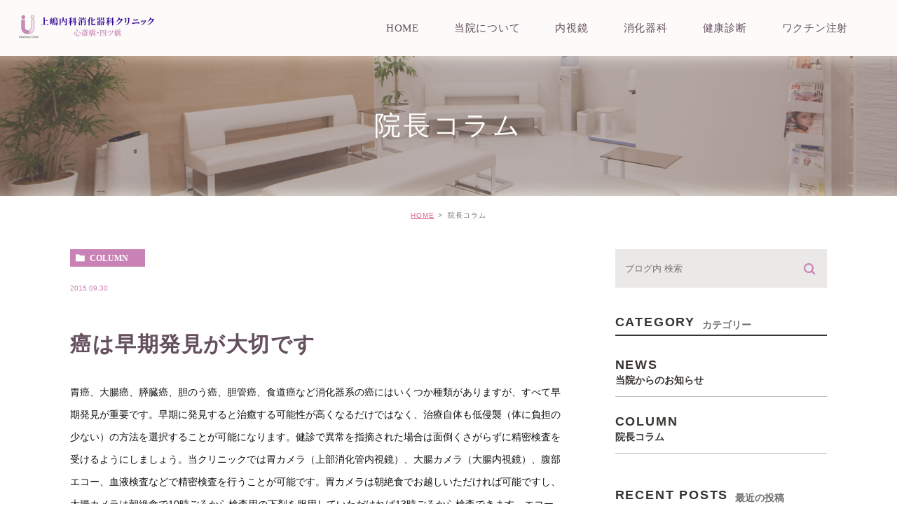

--- FILE ---
content_type: text/html; charset=UTF-8
request_url: https://ueshima-clinic.jp/blog/column/394
body_size: 31852
content:
<!DOCTYPE html>
<html lang="ja">
	<head>
		<meta charset="UTF-8">
		<meta name="author" content="上嶋内科・消化器科クリニック">
		<meta name="viewport" content="width=device-width, initial-scale=1, maximum-scale=1, minimum-scale1, user-scalable=no">
		<meta name="format-detection" content="telephone=no">
		<title>癌は早期発見が大切です | 上嶋内科・消化器科クリニック</title>
		<link rel="stylesheet" href="https://ueshima-clinic.jp/wp-content/themes/genova_tpl/style.css">
		<link rel="stylesheet" type="text/css" href="https://ueshima-clinic.jp/wp-content/themes/genova_tpl/css/cssreset-min.css">
		<link rel="stylesheet" type="text/css" href="https://ueshima-clinic.jp/wp-content/themes/genova_tpl/css/content.css">
		<script type="text/javascript" src="//static.plimo.jp/js/typesquare.js" charset="utf-8"></script>
		<link rel="shortcut icon" href="https://ueshima-clinic.jp/wp-content/uploads/favicon.ico" type="image/x-icon"/>
		
		<!--[if lt IE 9]>
		<script src="http://html5shim.googlecode.com/svn/trunk/html5.js"></script>
		<![endif]-->
		
<!-- All in One SEO Pack 2.4.4.1 by Michael Torbert of Semper Fi Web Design[295,330] -->
<link rel="canonical" href="https://ueshima-clinic.jp/blog/column/394" />
<!-- /all in one seo pack -->
<link rel='dns-prefetch' href='//s.w.org' />
		<script type="text/javascript">
			window._wpemojiSettings = {"baseUrl":"https:\/\/s.w.org\/images\/core\/emoji\/11\/72x72\/","ext":".png","svgUrl":"https:\/\/s.w.org\/images\/core\/emoji\/11\/svg\/","svgExt":".svg","source":{"concatemoji":"https:\/\/ueshima-clinic.jp\/wp-includes\/js\/wp-emoji-release.min.js?ver=4.9.28"}};
			!function(e,a,t){var n,r,o,i=a.createElement("canvas"),p=i.getContext&&i.getContext("2d");function s(e,t){var a=String.fromCharCode;p.clearRect(0,0,i.width,i.height),p.fillText(a.apply(this,e),0,0);e=i.toDataURL();return p.clearRect(0,0,i.width,i.height),p.fillText(a.apply(this,t),0,0),e===i.toDataURL()}function c(e){var t=a.createElement("script");t.src=e,t.defer=t.type="text/javascript",a.getElementsByTagName("head")[0].appendChild(t)}for(o=Array("flag","emoji"),t.supports={everything:!0,everythingExceptFlag:!0},r=0;r<o.length;r++)t.supports[o[r]]=function(e){if(!p||!p.fillText)return!1;switch(p.textBaseline="top",p.font="600 32px Arial",e){case"flag":return s([55356,56826,55356,56819],[55356,56826,8203,55356,56819])?!1:!s([55356,57332,56128,56423,56128,56418,56128,56421,56128,56430,56128,56423,56128,56447],[55356,57332,8203,56128,56423,8203,56128,56418,8203,56128,56421,8203,56128,56430,8203,56128,56423,8203,56128,56447]);case"emoji":return!s([55358,56760,9792,65039],[55358,56760,8203,9792,65039])}return!1}(o[r]),t.supports.everything=t.supports.everything&&t.supports[o[r]],"flag"!==o[r]&&(t.supports.everythingExceptFlag=t.supports.everythingExceptFlag&&t.supports[o[r]]);t.supports.everythingExceptFlag=t.supports.everythingExceptFlag&&!t.supports.flag,t.DOMReady=!1,t.readyCallback=function(){t.DOMReady=!0},t.supports.everything||(n=function(){t.readyCallback()},a.addEventListener?(a.addEventListener("DOMContentLoaded",n,!1),e.addEventListener("load",n,!1)):(e.attachEvent("onload",n),a.attachEvent("onreadystatechange",function(){"complete"===a.readyState&&t.readyCallback()})),(n=t.source||{}).concatemoji?c(n.concatemoji):n.wpemoji&&n.twemoji&&(c(n.twemoji),c(n.wpemoji)))}(window,document,window._wpemojiSettings);
		</script>
		<style type="text/css">
img.wp-smiley,
img.emoji {
	display: inline !important;
	border: none !important;
	box-shadow: none !important;
	height: 1em !important;
	width: 1em !important;
	margin: 0 .07em !important;
	vertical-align: -0.1em !important;
	background: none !important;
	padding: 0 !important;
}
</style>
<link rel='stylesheet' id='contact-form-7-css'  href='https://ueshima-clinic.jp/wp-content/plugins/contact-form-7/includes/css/styles.css?ver=4.6.1' type='text/css' media='all' />
<link rel='stylesheet' id='contact-form-7-confirm-css'  href='https://ueshima-clinic.jp/wp-content/plugins/contact-form-7-add-confirm/includes/css/styles.css?ver=4.6' type='text/css' media='all' />
<script type='text/javascript' src='https://ueshima-clinic.jp/wp-includes/js/jquery/jquery.js?ver=1.12.4'></script>
<script type='text/javascript' src='https://ueshima-clinic.jp/wp-includes/js/jquery/jquery-migrate.min.js?ver=1.4.1'></script>
<link rel='https://api.w.org/' href='https://ueshima-clinic.jp/wp-json/' />
<link rel="EditURI" type="application/rsd+xml" title="RSD" href="https://ueshima-clinic.jp/xmlrpc.php?rsd" />
<link rel="wlwmanifest" type="application/wlwmanifest+xml" href="https://ueshima-clinic.jp/wp-includes/wlwmanifest.xml" /> 
<link rel='prev' title='インフルエンザワクチンについてのお知らせ' href='https://ueshima-clinic.jp/blog/news/393' />
<link rel='next' title='インフルエンザワクチンの有用性' href='https://ueshima-clinic.jp/blog/column/395' />
<meta name="generator" content="WordPress 4.9.28" />
<link rel='shortlink' href='https://ueshima-clinic.jp/?p=394' />
<link rel="alternate" type="application/json+oembed" href="https://ueshima-clinic.jp/wp-json/oembed/1.0/embed?url=https%3A%2F%2Fueshima-clinic.jp%2Fblog%2Fcolumn%2F394" />
<link rel="alternate" type="text/xml+oembed" href="https://ueshima-clinic.jp/wp-json/oembed/1.0/embed?url=https%3A%2F%2Fueshima-clinic.jp%2Fblog%2Fcolumn%2F394&#038;format=xml" />
<style>
	#wpadminbar, #adminmenuwrap {
		background: #3d3d3d;
	}
	#wpadminbar #wp-admin-bar-wp-logo>.ab-item .ab-icon {
		width: 54px;
	}
	#wpadminbar #wp-admin-bar-wp-logo > .ab-item .ab-icon::before {
		display: inline-block;
		content: '';
		width: 54px;
		height: 20px;
		background: url(https://ueshima-clinic.jp/wp-content/uploads/logo.png) 50% 50% no-repeat;
		background-size: 100%;
		margin-left: 6px;
	}
	#wpadminbar #adminbarsearch:before, #wpadminbar .ab-icon:before, #wpadminbar .ab-item:before{
		color: rgb(97, 97, 97);
	}
	#wpadminbar .ab-empty-item, #wpadminbar a.ab-item, #wpadminbar>#wp-toolbar span.ab-label, #wpadminbar>#wp-toolbar span.noticon {
		color: rgb(97, 97, 97);
	}
	#wpadminbar, #adminmenuwrap {
		background:#fff!important;box-shadow:0px 1px 5px 1px rgba(0,0,0,.3);
	}
	#adminmenu, #adminmenu .wp-submenu, #adminmenuback, #adminmenuwrap {
		background:#fff;
	}
	#adminmenu, #adminmenu .wp-submenu, #adminmenuback, #adminmenuwrap{
		background:#fff;
	}
	#adminmenu div.wp-menu-name {
		color: rgb(97, 97, 97);
	}
	#adminmenu div.wp-menu-image:before {
		color: rgb(97, 97, 97);
	}
	#adminmenu .wp-has-current-submenu .wp-submenu, #adminmenu .wp-has-current-submenu .wp-submenu.sub-open, #adminmenu .wp-has-current-submenu.opensub .wp-submenu, #adminmenu a.wp-has-current-submenu:focus+.wp-submenu, .no-js li.wp-has-current-submenu:hover .wp-submenu {
		background: #fff;
		color: rgb(97, 97, 97);
	}
	#adminmenu .wp-submenu a {
		color: rgb(97, 97, 97);
	}
	#adminmenu .opensub .wp-submenu li.current a, #adminmenu .wp-submenu li.current, #adminmenu .wp-submenu li.current a, #adminmenu .wp-submenu li.current a:focus, #adminmenu .wp-submenu li.current a:hover, #adminmenu a.wp-has-current-submenu:focus+.wp-submenu li.current a {
		color: rgb(97, 97, 97);
	}
	#adminmenu .wp-has-current-submenu .wp-submenu .wp-submenu-head, #adminmenu .wp-menu-arrow, #adminmenu .wp-menu-arrow div, #adminmenu li.current a.menu-top, #adminmenu li.wp-has-current-submenu a.wp-has-current-submenu, .folded #adminmenu li.current.menu-top, .folded #adminmenu li.wp-has-current-submenu {
		background: #6eba32;
	}
	#adminmenu li.wp-has-current-submenu a.wp-has-current-submenu div.wp-menu-name {
		color: #fff;
	}
	#adminmenu li.menu-top:hover div.wp-menu-name, #adminmenu li.opensub>a.menu-top div.wp-menu-name, #adminmenu li>a.menu-top:focus div.wp-menu-name {
		color: #fff;
	}
	#wp-admin-bar-wp-logo-default {
		display: none;
	}
	#wp-admin-bar-wp-logo {
		pointer-events: none;
	}
	body.no-customize-support #wpfooter, body.no-customizesupport #wp-version-message, body.no-customize-support
#toplevel_page_edit-post_type-elementor_library, body.nocustomize-support .update-nag, body.no-customize-support
#contextual-help-link {
	display:none!important;
}
</style>

        		<!-- Google tag (gtag.js) -->
<script async src="https://www.googletagmanager.com/gtag/js?id=UA-51696438-8&id=G-YNSV79NED7"></script>
<script>
  window.dataLayer = window.dataLayer || [];
  function gtag(){dataLayer.push(arguments);}
  gtag('js', new Date());

  gtag('config', 'UA-51696438-8');
	  gtag('config', 'G-YNSV79NED7');
</script>


	</head>
	<body class="post-template-default single single-post postid-394 single-format-standard elementor-default">
		<div id="wrapper">
			<!-- ▼header -->
			<div id="header">
				<div class="wrap clearfix">
					<h1><a href="https://ueshima-clinic.jp/"><img src="https://ueshima-clinic.jp/wp-content/uploads/logo.png" alt="上嶋内科消化器クリニック　心斎橋・四ツ橋"></a></h1>

					<div class="toggleMenu"><a class="menu-trigger" href="#"><span></span><span></span><span></span></a></div>

					<div class="header_menu">
						<ul class="g_nav clearfix">
							<li><a href="/"><span>HOME</span></a></li>
							<li><span><span>当院について</span></span>
								<ul>
									<li><a href="/clinic/"><span class="icon-arrow01">当院紹介</span></a></li>
									<li><a href="/doctor/"><span class="icon-arrow01">院長紹介</span></a></li>
									<li><a href="/doctor/#access"><span class="icon-arrow01">アクセス・診療時間</span></a></li>
									<li><a href="/fee/"><span class="icon-arrow01">各種料金</span></a></li>
									<li><a href="/blog/"><span class="icon-arrow01">お知らせ&amp;コラム</span></a></li>
								</ul>
							</li>
							<li><a href="/endoscope/"><span>内視鏡</span></a></li>
							<li><a href="/gastroenterology/"><span>消化器科</span></a></li>
							<li><a href="/checkup/"><span>健康診断</span></a></li>
							<li><a href="/vaccination/"><span>ワクチン注射</span></a></li>
						</ul>
					</div>
				</div>
			</div>
			<!-- ▲header -->

			<div id="mainimage">
	<div class="under_mainimage">
		<div class="inner">
			<div class="container">
				<h2>
					院長コラム				</h2>
			</div>
		</div>
	</div>
</div>


<div id="bread">
	<ul  class="clearfix">
		<li><a href="https://ueshima-clinic.jp/">HOME</a></li>
		<li>
			院長コラム		</li>
	</ul>
</div>


<div id="blogDetail">
	<div class="container clearfix">
		<div id="posts">
						<div class="post">
				<div class="post-header">
					<ul class="post-meta clearfix">
						<li class="category">
							<a href="https://ueshima-clinic.jp/blog/column/" class="column icon-category">column</a>						</li>
						<li class="date">2015.09.30 </li>
					</ul>
					<h2>癌は早期発見が大切です</h2>
				</div>

				<div class="post-content">
					<p>胃癌、大腸癌、膵臓癌、胆のう癌、胆管癌、食道癌など消化器系の癌にはいくつか種類がありますが、すべて早期発見が重要です。早期に発見すると治癒する可能性が高くなるだけではなく、治療自体も低侵襲（体に負担の少ない）の方法を選択することが可能になります。健診で異常を指摘された場合は面倒くさがらずに精密検査を受けるようにしましょう。当クリニックでは胃カメラ（上部消化管内視鏡）、大腸カメラ（大腸内視鏡）、腹部エコー、血液検査などで精密検査を行うことが可能です。胃カメラは朝絶食でお越しいただければ可能ですし、大腸カメラは朝絶食で10時ごろから検査用の下剤を服用していただければ13時ごろから検査できます。エコーや血液検査は随時可能です。心斎橋・四ツ橋からすぐ近くの上嶋内科消化器科クリニックにお気軽にご相談ください。</p>
<p>&nbsp;</p>

					<div class="bloginfo_box">
						<div class="blog_name">
							<span class="icon-blog">上嶋内科・消化器科クリニック</span>
						</div>
						<div class="share_btn">
														<ul>
								<li><a class="icon-facebook" href="https://www.facebook.com/sharer/sharer.php?u=https%3A%2F%2Fueshima-clinic.jp%2Fblog%2Fcolumn%2F394&t=%E7%99%8C%E3%81%AF%E6%97%A9%E6%9C%9F%E7%99%BA%E8%A6%8B%E3%81%8C%E5%A4%A7%E5%88%87%E3%81%A7%E3%81%99" target="_blank">facebook</a></li>
								<li><a class="icon-line" href="http://line.me/R/msg/text/?%E7%99%8C%E3%81%AF%E6%97%A9%E6%9C%9F%E7%99%BA%E8%A6%8B%E3%81%8C%E5%A4%A7%E5%88%87%E3%81%A7%E3%81%99 https%3A%2F%2Fueshima-clinic.jp%2Fblog%2Fcolumn%2F394" target="_blank">Line</a></li>
								<li><a class="icon-twitter" href="https://twitter.com/intent/tweet?url=https%3A%2F%2Fueshima-clinic.jp%2Fblog%2Fcolumn%2F394&text=%E7%99%8C%E3%81%AF%E6%97%A9%E6%9C%9F%E7%99%BA%E8%A6%8B%E3%81%8C%E5%A4%A7%E5%88%87%E3%81%A7%E3%81%99" target="_blank">twitter</a></li>
								<!--<li><a class="icon-google" href="https://plus.google.com/share?url=https%3A%2F%2Fueshima-clinic.jp%2Fblog%2Fcolumn%2F394" target="_blank">google</a></li>-->
							</ul>
						</div>
					</div>
				</div>
			</div>

			
			<div class="navigation">
				<div class="prev">
					<a href="https://ueshima-clinic.jp/blog/column/391" rel="prev"><span class="icon-arrow02">PREV</span></a>				</div>
				<div class="next">
					<a href="https://ueshima-clinic.jp/blog/column/395" rel="next"><span class="icon-arrow01">NEXT</span></a>				</div>
			</div>
		</div>

		<div class="blogside">
			<div class="searchBox">
				<div class="widget widget_search">	<form role="search" method="get" id="searchform" class="searchform" action="https://ueshima-clinic.jp/">
		<input value="" name="s" id="s" type="text" placeholder="ブログ内 検索">
		<span class="icon-search"><input id="searchsubmit" value="検索" type="submit"></span>
	</form></div>			</div>

			<div class="categoryBox">
				<h2>CATEGORY<span>カテゴリー</span></h2>
				<ul>
					<li><a href="https://ueshima-clinic.jp/blog/news/">news<span>当院からのお知らせ</span></a></li><li><a href="https://ueshima-clinic.jp/blog/column/">column<span>院長コラム</span></a></li>				</ul>
			</div>

			<div class="recentBox">
				<h2>RECENT POSTS<span>最近の投稿</span></h2>
				<div class="widget widget_recent_entries">
	<ul>
				<li class="clearfix">
						<div class="recent_title">
				<h3 class="ellipsis"><a href="https://ueshima-clinic.jp/blog/661">新型コロナウイルスに対するワクチンに関するデマ</a></h3>
				<p class="recent_date">2021.07.10</p>
			</div>
		</li>
				<li class="clearfix">
						<div class="recent_title">
				<h3 class="ellipsis"><a href="https://ueshima-clinic.jp/blog/641">マスクは正しく装着しましょう</a></h3>
				<p class="recent_date">2021.01.23</p>
			</div>
		</li>
				<li class="clearfix">
						<div class="recent_title">
				<h3 class="ellipsis"><a href="https://ueshima-clinic.jp/blog/569">風邪（感冒）はウイルスが原因の病気です</a></h3>
				<p class="recent_date">2019.12.07</p>
			</div>
		</li>
				<li class="clearfix">
						<div class="recent_title">
				<h3 class="ellipsis"><a href="https://ueshima-clinic.jp/blog/column/16">これからブログを始めます。</a></h3>
				<p class="recent_date">2019.01.20</p>
			</div>
		</li>
				<li class="clearfix">
						<div class="recent_title">
				<h3 class="ellipsis"><a href="https://ueshima-clinic.jp/blog/column/453">食道アカラシアに気が付きませんでした</a></h3>
				<p class="recent_date">2018.09.01</p>
			</div>
		</li>
				<li class="clearfix">
						<div class="recent_title">
				<h3 class="ellipsis"><a href="https://ueshima-clinic.jp/blog/column/452">「早く治したいから注射をしてほしい」？？</a></h3>
				<p class="recent_date">2018.07.18</p>
			</div>
		</li>
				<li class="clearfix">
						<div class="recent_title">
				<h3 class="ellipsis"><a href="https://ueshima-clinic.jp/blog/column/450">便潜血陽性について</a></h3>
				<p class="recent_date">2018.05.23</p>
			</div>
		</li>
				<li class="clearfix">
						<div class="recent_title">
				<h3 class="ellipsis"><a href="https://ueshima-clinic.jp/blog/column/449">薬は食後？？</a></h3>
				<p class="recent_date">2018.04.24</p>
			</div>
		</li>
				<li class="clearfix">
						<div class="recent_title">
				<h3 class="ellipsis"><a href="https://ueshima-clinic.jp/blog/column/446">マスクは絶対にアゴにずらさないで！</a></h3>
				<p class="recent_date">2018.01.27</p>
			</div>
		</li>
				<li class="clearfix">
						<div class="recent_title">
				<h3 class="ellipsis"><a href="https://ueshima-clinic.jp/blog/column/444">普段からよくあるご質問にお答えいたします</a></h3>
				<p class="recent_date">2017.12.09</p>
			</div>
		</li>
			</ul>
</div>

			</div>

			<div class="tagBox">
				<h2>TAG<span>タグ</span></h2>
							</div>

			<div class="archiveBox">
				<h2>ARCHIVE<span>月別アーカイブ</span></h2>
				<ul class="accordion">
										<li>
						<p class="acv_open">2025年 (9)</p>
						<ul>
														<li>
								<a href="https://ueshima-clinic.jp/date/2025/12?cat=">2025年12月 (2)</a></li>
														<li>
								<a href="https://ueshima-clinic.jp/date/2025/09?cat=">2025年9月 (1)</a></li>
														<li>
								<a href="https://ueshima-clinic.jp/date/2025/08?cat=">2025年8月 (2)</a></li>
														<li>
								<a href="https://ueshima-clinic.jp/date/2025/05?cat=">2025年5月 (1)</a></li>
														<li>
								<a href="https://ueshima-clinic.jp/date/2025/04?cat=">2025年4月 (1)</a></li>
														<li>
								<a href="https://ueshima-clinic.jp/date/2025/01?cat=">2025年1月 (2)</a></li>
													</ul>
					</li>
					<li>
						<p>2024年 (8)</p>
						<ul class="hide">
														<li>
								<a href="https://ueshima-clinic.jp/date/2024/12?cat=">2024年12月 (3)</a></li>
														<li>
								<a href="https://ueshima-clinic.jp/date/2024/10?cat=">2024年10月 (1)</a></li>
														<li>
								<a href="https://ueshima-clinic.jp/date/2024/09?cat=">2024年9月 (1)</a></li>
														<li>
								<a href="https://ueshima-clinic.jp/date/2024/07?cat=">2024年7月 (1)</a></li>
														<li>
								<a href="https://ueshima-clinic.jp/date/2024/04?cat=">2024年4月 (2)</a></li>
													</ul>
					</li>
					<li>
						<p>2023年 (7)</p>
						<ul class="hide">
														<li>
								<a href="https://ueshima-clinic.jp/date/2023/12?cat=">2023年12月 (1)</a></li>
														<li>
								<a href="https://ueshima-clinic.jp/date/2023/11?cat=">2023年11月 (1)</a></li>
														<li>
								<a href="https://ueshima-clinic.jp/date/2023/09?cat=">2023年9月 (3)</a></li>
														<li>
								<a href="https://ueshima-clinic.jp/date/2023/07?cat=">2023年7月 (1)</a></li>
														<li>
								<a href="https://ueshima-clinic.jp/date/2023/04?cat=">2023年4月 (1)</a></li>
													</ul>
					</li>
					<li>
						<p>2022年 (12)</p>
						<ul class="hide">
														<li>
								<a href="https://ueshima-clinic.jp/date/2022/12?cat=">2022年12月 (2)</a></li>
														<li>
								<a href="https://ueshima-clinic.jp/date/2022/10?cat=">2022年10月 (1)</a></li>
														<li>
								<a href="https://ueshima-clinic.jp/date/2022/08?cat=">2022年8月 (1)</a></li>
														<li>
								<a href="https://ueshima-clinic.jp/date/2022/07?cat=">2022年7月 (2)</a></li>
														<li>
								<a href="https://ueshima-clinic.jp/date/2022/04?cat=">2022年4月 (2)</a></li>
														<li>
								<a href="https://ueshima-clinic.jp/date/2022/02?cat=">2022年2月 (1)</a></li>
														<li>
								<a href="https://ueshima-clinic.jp/date/2022/01?cat=">2022年1月 (3)</a></li>
													</ul>
					</li>
					<li>
						<p>2021年 (14)</p>
						<ul class="hide">
														<li>
								<a href="https://ueshima-clinic.jp/date/2021/12?cat=">2021年12月 (1)</a></li>
														<li>
								<a href="https://ueshima-clinic.jp/date/2021/11?cat=">2021年11月 (1)</a></li>
														<li>
								<a href="https://ueshima-clinic.jp/date/2021/10?cat=">2021年10月 (2)</a></li>
														<li>
								<a href="https://ueshima-clinic.jp/date/2021/08?cat=">2021年8月 (2)</a></li>
														<li>
								<a href="https://ueshima-clinic.jp/date/2021/07?cat=">2021年7月 (2)</a></li>
														<li>
								<a href="https://ueshima-clinic.jp/date/2021/06?cat=">2021年6月 (1)</a></li>
														<li>
								<a href="https://ueshima-clinic.jp/date/2021/05?cat=">2021年5月 (1)</a></li>
														<li>
								<a href="https://ueshima-clinic.jp/date/2021/04?cat=">2021年4月 (1)</a></li>
														<li>
								<a href="https://ueshima-clinic.jp/date/2021/03?cat=">2021年3月 (1)</a></li>
														<li>
								<a href="https://ueshima-clinic.jp/date/2021/01?cat=">2021年1月 (2)</a></li>
													</ul>
					</li>
					<li>
						<p>2020年 (10)</p>
						<ul class="hide">
														<li>
								<a href="https://ueshima-clinic.jp/date/2020/12?cat=">2020年12月 (1)</a></li>
														<li>
								<a href="https://ueshima-clinic.jp/date/2020/10?cat=">2020年10月 (1)</a></li>
														<li>
								<a href="https://ueshima-clinic.jp/date/2020/09?cat=">2020年9月 (2)</a></li>
														<li>
								<a href="https://ueshima-clinic.jp/date/2020/07?cat=">2020年7月 (2)</a></li>
														<li>
								<a href="https://ueshima-clinic.jp/date/2020/05?cat=">2020年5月 (1)</a></li>
														<li>
								<a href="https://ueshima-clinic.jp/date/2020/04?cat=">2020年4月 (3)</a></li>
													</ul>
					</li>
					<li>
						<p>2019年 (8)</p>
						<ul class="hide">
														<li>
								<a href="https://ueshima-clinic.jp/date/2019/12?cat=">2019年12月 (2)</a></li>
														<li>
								<a href="https://ueshima-clinic.jp/date/2019/10?cat=">2019年10月 (1)</a></li>
														<li>
								<a href="https://ueshima-clinic.jp/date/2019/07?cat=">2019年7月 (1)</a></li>
														<li>
								<a href="https://ueshima-clinic.jp/date/2019/04?cat=">2019年4月 (1)</a></li>
														<li>
								<a href="https://ueshima-clinic.jp/date/2019/02?cat=">2019年2月 (1)</a></li>
														<li>
								<a href="https://ueshima-clinic.jp/date/2019/01?cat=">2019年1月 (2)</a></li>
													</ul>
					</li>
					<li>
						<p>2018年 (11)</p>
						<ul class="hide">
														<li>
								<a href="https://ueshima-clinic.jp/date/2018/11?cat=">2018年11月 (2)</a></li>
														<li>
								<a href="https://ueshima-clinic.jp/date/2018/10?cat=">2018年10月 (1)</a></li>
														<li>
								<a href="https://ueshima-clinic.jp/date/2018/09?cat=">2018年9月 (1)</a></li>
														<li>
								<a href="https://ueshima-clinic.jp/date/2018/07?cat=">2018年7月 (2)</a></li>
														<li>
								<a href="https://ueshima-clinic.jp/date/2018/05?cat=">2018年5月 (1)</a></li>
														<li>
								<a href="https://ueshima-clinic.jp/date/2018/04?cat=">2018年4月 (2)</a></li>
														<li>
								<a href="https://ueshima-clinic.jp/date/2018/03?cat=">2018年3月 (1)</a></li>
														<li>
								<a href="https://ueshima-clinic.jp/date/2018/01?cat=">2018年1月 (1)</a></li>
													</ul>
					</li>
					<li>
						<p>2017年 (13)</p>
						<ul class="hide">
														<li>
								<a href="https://ueshima-clinic.jp/date/2017/12?cat=">2017年12月 (3)</a></li>
														<li>
								<a href="https://ueshima-clinic.jp/date/2017/10?cat=">2017年10月 (1)</a></li>
														<li>
								<a href="https://ueshima-clinic.jp/date/2017/08?cat=">2017年8月 (1)</a></li>
														<li>
								<a href="https://ueshima-clinic.jp/date/2017/07?cat=">2017年7月 (1)</a></li>
														<li>
								<a href="https://ueshima-clinic.jp/date/2017/06?cat=">2017年6月 (1)</a></li>
														<li>
								<a href="https://ueshima-clinic.jp/date/2017/05?cat=">2017年5月 (2)</a></li>
														<li>
								<a href="https://ueshima-clinic.jp/date/2017/04?cat=">2017年4月 (2)</a></li>
														<li>
								<a href="https://ueshima-clinic.jp/date/2017/02?cat=">2017年2月 (1)</a></li>
														<li>
								<a href="https://ueshima-clinic.jp/date/2017/01?cat=">2017年1月 (1)</a></li>
													</ul>
					</li>
					<li>
						<p>2016年 (26)</p>
						<ul class="hide">
														<li>
								<a href="https://ueshima-clinic.jp/date/2016/12?cat=">2016年12月 (1)</a></li>
														<li>
								<a href="https://ueshima-clinic.jp/date/2016/11?cat=">2016年11月 (2)</a></li>
														<li>
								<a href="https://ueshima-clinic.jp/date/2016/10?cat=">2016年10月 (2)</a></li>
														<li>
								<a href="https://ueshima-clinic.jp/date/2016/09?cat=">2016年9月 (2)</a></li>
														<li>
								<a href="https://ueshima-clinic.jp/date/2016/08?cat=">2016年8月 (2)</a></li>
														<li>
								<a href="https://ueshima-clinic.jp/date/2016/07?cat=">2016年7月 (1)</a></li>
														<li>
								<a href="https://ueshima-clinic.jp/date/2016/06?cat=">2016年6月 (2)</a></li>
														<li>
								<a href="https://ueshima-clinic.jp/date/2016/05?cat=">2016年5月 (2)</a></li>
														<li>
								<a href="https://ueshima-clinic.jp/date/2016/04?cat=">2016年4月 (3)</a></li>
														<li>
								<a href="https://ueshima-clinic.jp/date/2016/03?cat=">2016年3月 (5)</a></li>
														<li>
								<a href="https://ueshima-clinic.jp/date/2016/02?cat=">2016年2月 (1)</a></li>
														<li>
								<a href="https://ueshima-clinic.jp/date/2016/01?cat=">2016年1月 (3)</a></li>
													</ul>
					</li>
					<li>
						<p>2015年 (37)</p>
						<ul class="hide">
														<li>
								<a href="https://ueshima-clinic.jp/date/2015/12?cat=">2015年12月 (5)</a></li>
														<li>
								<a href="https://ueshima-clinic.jp/date/2015/11?cat=">2015年11月 (6)</a></li>
														<li>
								<a href="https://ueshima-clinic.jp/date/2015/10?cat=">2015年10月 (1)</a></li>
														<li>
								<a href="https://ueshima-clinic.jp/date/2015/09?cat=">2015年9月 (5)</a></li>
														<li>
								<a href="https://ueshima-clinic.jp/date/2015/08?cat=">2015年8月 (2)</a></li>
														<li>
								<a href="https://ueshima-clinic.jp/date/2015/07?cat=">2015年7月 (2)</a></li>
														<li>
								<a href="https://ueshima-clinic.jp/date/2015/06?cat=">2015年6月 (3)</a></li>
														<li>
								<a href="https://ueshima-clinic.jp/date/2015/05?cat=">2015年5月 (1)</a></li>
														<li>
								<a href="https://ueshima-clinic.jp/date/2015/04?cat=">2015年4月 (3)</a></li>
														<li>
								<a href="https://ueshima-clinic.jp/date/2015/03?cat=">2015年3月 (4)</a></li>
														<li>
								<a href="https://ueshima-clinic.jp/date/2015/02?cat=">2015年2月 (5)</a></li>
													</ul>
					</li>
				</ul>
			</div>
		</div>
	</div>
</div>


			<div id="conBottom">
				<div class="contact_section">
					<div class="container">
						<div class="contact_area">
							<div class="txtWrap">
								<p class="contact_tit">お問い合わせ</p>
								<p class="txt">内視鏡検査・内科・消化器科をお探しなら<br>大阪市にある上嶋内科消化器科クリニックまで<span class="half">お気軽にご連絡ください。</span><span class="small">※診療は予約制ではございません。</span></p>
							</div>
							<div class="btnWrap">
								<a href="tel:0665360700" class="btnTel" data-evt="コンテンツ下部">
									<img class="pc" src="/wp-content/uploads/contact_tel.png" alt="06-6536-0700　診療時間 8:30～13:00 / 16:30～19:00　休診日 水曜日午後・土曜日午後・日曜日・祝日">
									<img class="sp" src="/wp-content/uploads/contact_tel_sp.png" alt="06-6536-0700　診療時間 8:30～13:00 / 16:30～19:00　休診日 水曜日午後・土曜日午後・日曜日・祝日">
								</a>
							</div>
						</div>
					</div>
				</div>
			</div>

			<!-- ▼footer -->
			<div id="footer">
				<div class="container">
					<div class="leftWrap">
						<div class="logo"><a href="https://ueshima-clinic.jp/"><img src="https://ueshima-clinic.jp/wp-content/uploads/logo.png" alt="上嶋内科消化器クリニック 心斎橋・四ツ橋"></a></div>
						<p class="access">〒550-0014　<span class="half">大阪市西区北堀江1丁目5-4　</span><span class="half">四ツ橋サンビル4階</span></p>
						<p class="sitemap"><a href="/sitemap/">サイトマップ</a></p>
					</div>
					<div class="rightWrap">
						<ul class="clearfix">
							<li><a href="https://www.489map.com/helios/A2777192/reserve/syoshin" target="_blank"><img src="https://ueshima-clinic.jp/wp-content/uploads/footer_bnr04.png" alt="Y初診受付はこちらから"></a></li>
							<li><a href="/blog/"><img src="https://ueshima-clinic.jp/wp-content/uploads/footer_bnr01.png" alt="上嶋内科消化器科クリニック お知らせ&amp;コラム"></a></li>
							<li><a href="https://md.medicaldoc.jp/osaka-endoscope/" target="_blank"><img src="https://medicaldoc.jp/common/img/banner/mdoc_banner_300x80.png" alt="身近でやさしい医療メディア Medical DOC 当院が紹介されました"></a></li>
							<li><a href="https://www.youtube.com/channel/UCy8wmVjbzQIsOeAHrYoxWCg/feed" target="_blank"><img src="https://ueshima-clinic.jp/wp-content/uploads/footer_bnr03.png" alt="YouTube 上嶋内科消化器科クリニック"></a></li>
						</ul>
						<p class="copyright">心斎橋で内科・消化器科をお探しの際はお気軽にお問い合わせください。<span class="half">　©上嶋内科消化器クリニック</span></p>
					</div>
				</div>
				
				<div class="fixed_box">
					<ul class="clearfix">
						<li>
							<a href="tel:0665360700" class="btnTel" data-evt="フッター">
								<img class="pc" src="https://ueshima-clinic.jp/wp-content/uploads/fixed_tel.png" alt="06-6536-0700">
								<img class="sp" src="https://ueshima-clinic.jp/wp-content/uploads/fixed_tel_sp.png" alt="お電話">
							</a>
						</li>
						<li class="sp">
							<a href="#wrapper"><img src="https://ueshima-clinic.jp/wp-content/uploads/fixed_pagetop_sp.png" alt="pagetop"></a>
						</li>
					</ul>
				</div>
			</div>
			<!-- ▲footer -->
		
			<script type='text/javascript' src='https://ueshima-clinic.jp/wp-content/plugins/contact-form-7/includes/js/jquery.form.min.js?ver=3.51.0-2014.06.20'></script>
<script type='text/javascript'>
/* <![CDATA[ */
var _wpcf7 = {"recaptcha":{"messages":{"empty":"\u3042\u306a\u305f\u304c\u30ed\u30dc\u30c3\u30c8\u3067\u306f\u306a\u3044\u3053\u3068\u3092\u8a3c\u660e\u3057\u3066\u304f\u3060\u3055\u3044\u3002"}}};
/* ]]> */
</script>
<script type='text/javascript' src='https://ueshima-clinic.jp/wp-content/plugins/contact-form-7/includes/js/scripts.js?ver=4.6.1'></script>
<script type='text/javascript' src='https://ueshima-clinic.jp/wp-content/plugins/contact-form-7-add-confirm/includes/js/scripts.js?ver=4.6'></script>
<script type='text/javascript' src='https://ueshima-clinic.jp/wp-includes/js/wp-embed.min.js?ver=4.9.28'></script>
		</div>
		<!-- ▲wrapper -->

		<script type="text/javascript" src="https://ajax.googleapis.com/ajax/libs/jquery/1.8.3/jquery.min.js"></script>
		<script type="text/javascript" src="https://ueshima-clinic.jp/wp-content/themes/genova_tpl/js/bxslider.js"></script>
		<script type="text/javascript" src="https://ueshima-clinic.jp/wp-content/themes/genova_tpl/js/matchHeight.js"></script>
		<script type="text/javascript" src="https://ueshima-clinic.jp/wp-content/themes/genova_tpl/js/share.js"></script>
	</body>
</html>

--- FILE ---
content_type: text/css
request_url: https://ueshima-clinic.jp/wp-content/themes/genova_tpl/style.css
body_size: 18735
content:
@charset "utf-8";
/*
Theme Name: genova_tpl
Theme URI: http://genova.co.jp/
Author: the Takahiro Sahashi
Author URI: http://pmen.net/
Description: genova template.
Version: 1.0
*/

/* =====================================
■BASE
===================================== */
html {
	font-size: 62.5%;
}
body {
	font-family: "ヒラギノ角ゴ Pro W3", "Hiragino Kaku Gothic Pro", "メイリオ", Meiryo, sans-serif;
	font-size: 16px;
	background: #fff;
	color: #64505D;
	letter-spacing: 0.05em;
	line-height: 2;
	position: relative;
	-webkit-text-size-adjust: 100%;
}
a {
	text-decoration: none;
	color: #64505D;
	vertical-align: middle;
	-moz-transition-duration: 0.7s;
	-o-transition-duration: 0.7s;
	-webkit-transition-duration: 0.7s;
	transition-duration: 0.7s;
}
a:focus, *:focus {
	outline: none;
}
a[href^="tel:"] {
	pointer-events: none;
	cursor: text;
}
@media screen and (max-width: 767px) {
	a[href^="tel:"] {
		pointer-events: auto;
		cursor: pointer;
	}
}


/* =====================================
■MODULE
===================================== */
/*--------------------------------------
汎用
--------------------------------------*/
/* float */
.fr {
	float: right!important;
}
.fl {
	float: left!important;
}
/* clears */
.clearfix {
	*zoom: 1;
}
.clearfix:after {
	content: "";
	display: table;
	clear: both;
}
.cl {
	clear: both!important;
}
/* text indent */
.textHide {
	overflow: hidden;
	text-indent: 100%;
	white-space: nowrap;
}
/* text-align */
.tac {
	text-align: center!important;
}
.tar {
	text-align: right!important;
}
.tal {
	text-align: left!important;
}
/* font-weight */
.fb {
	font-weight: bold!important;
}

/*--------------------------------------
Icon fonts
--------------------------------------*/
@font-face {
	font-family: 'icomoon';
	src:  url('img/fonts/icomoon.eot');
	src:  url('img/fonts/icomoon.eot#iefix') format('embedded-opentype'),
		url('img/fonts/icomoon.ttf') format('truetype'),
		url('img/fonts/icomoon.woff') format('woff'),
		url('img/fonts/icomoon.svg#icomoon') format('svg');
	font-weight: normal;
	font-style: normal;
}
[class*='icon-']:not([class*='eicon-']):before {
	display: inline-block;
	font-family: 'icomoon';
	speak: none;
	font-style: normal;
	font-weight: normal;
	font-variant: normal;
	text-transform: none;
	line-height: 1;
	vertical-align: baseline;
	-webkit-font-smoothing: antialiased;
	-moz-osx-font-smoothing: grayscale;
}
.icon-blog:before {content: "\e900";}
.icon-category:before {content: "\e901";}
.icon-check:before {content: "\e902";}
.icon-checked:before {content: "\e903";}
.icon-down:before {content: "\e904";}
.icon-facebook:before {content: "\e905";}
.icon-google:before {content: "\e906";}
.icon-line:before {content: "\e907";}
.icon-twitter:before {content: "\e908";}
.icon-arrow02:before {content: "\e909";}
.icon-arrow01:before {content: "\e910";}
.icon-search:before {content: "\e911";}
.icon-tag:before {content: "\e912";}


/*--------------------------------------
Pc sp change
--------------------------------------*/
.sp {
	display: none;
}
.mb {
	display: none;
}
@media screen and (max-width: 767px) {
	.pc {
		display: none!important;
	}
	.sp {
		display: block!important;
	}
}
@media screen and (max-width: 480px) {
	.mb {
		display: block;
	}
	.pcm {
		display: none;
	}
}


/* =====================================
■Layout
===================================== */
/*--------------------------------------
container
--------------------------------------*/
.container {
	width: 100%;
	max-width: 1140px;
	padding: 0 30px;
	margin: 0 auto;
	-webkit-box-sizing: border-box;
	-moz-box-sizing: border-box;
	-ms-box-sizing: border-box;
	-o-box-sizing: border-box;
	box-sizing: border-box;
}
.container:after {
	content: "";
	display: block;
	clear: both;
}

@media (max-width: 767px) {
	.container {
		padding: 0 20px;
	}
}

/*--------------------------------------
header
--------------------------------------*/
#wrapper {
	height: 100%;
	padding-top: 80px;
	box-sizing: border-box;
}

@media screen and (max-width: 767px) {
	#wrapper {
		padding-top: 70px;
	}
}

#header {
	position: fixed;
	top: 0;
	left: 0;
	z-index: 1000;
	width: 100%;
	-moz-transition-duration: 0.7s;
	-o-transition-duration: 0.7s;
	-webkit-transition-duration: 0.7s;
	transition-duration: 0.7s;
	background: #FCFBFA;
}

/* logo */
#header h1 {
	float: left;
	width: 193px;
	margin: 17px 0 0 27px;
}
#header h1 img {
	width: 100%;
}
#header h1 a:hover {
	text-decoration: none;
}

#header .right {
	float: right;
	width: 220px;
	line-height: 0;
}

/* gnav */
#header .header_menu {
	float: right;
	margin-right: 20px;
}
#header .header_menu .g_nav {
	display: flex;
}
#header .header_menu .g_nav > li {
	vertical-align: middle;
	position: relative;
	margin-right: 50px;
}
#header .header_menu .g_nav > li > a,
#header .header_menu .g_nav > li > span {
	font-family: "A-OTF 秀英明朝 Pro", "A-OTF Shuei Mincho Pro";
	display: flex;
	align-items: center;
	text-align: center;
	vertical-align: middle;
	color: #64505D;
	line-height: 1.25;
	cursor: pointer;
	font-size: 15px;
	letter-spacing: 0.05em;
	height: 80px;
	-moz-transition-duration: 0.7s;
	-o-transition-duration: 0.7s;
	-webkit-transition-duration: 0.7s;
	transition-duration: 0.7s;
	position: relative;
	box-sizing: border-box;
}
#header .header_menu .g_nav > li > a > span,
#header .header_menu .g_nav > li > span > span {
	display: block;
	margin: 0 auto;
}
#header .header_menu .g_nav > li ul {
	pointer-events: none;
	position: absolute;
	top: 80%;
	left: 50%;
	display: block;
	width: 200px;
	-moz-box-sizing: border-box;
	-webkit-box-sizing: border-box;
	box-sizing: border-box;
	background: #F3DDEB;
	-moz-transition-duration: 0.6s;
	-o-transition-duration: 0.6s;
	-webkit-transition-duration: 0.6s;
	transition-duration: 0.6s;
	filter: progid:DXImageTransform.Microsoft.Alpha(Opacity=0);
	opacity: 0;
	z-index: 99;
	margin-left: -100px;
	border-radius: 5px;
	box-shadow: 0 0 6px rgba(0, 0, 0, 0.1);
	margin-top: 7px;
}
#header .header_menu .g_nav > li.hover ul {
	top: 88%;
}
#header .header_menu .g_nav > li ul:before {
	display: block;
	content: "";
	width: 0;
	height: 0;
	border-left: 5px solid transparent;
	border-right: 5px solid transparent;
	border-bottom: 7px solid #F3DDEB;
	position: absolute;
	left: 50%;
	top: -7px;
	margin-left: -5px;
}
#header .header_menu .g_nav > li ul li {
	width: 100%;
}
#header .header_menu .g_nav > li ul li a {
	display: block;
	color: #64505D;
	padding: 0 20px;
	position: relative;
}
#header .header_menu .g_nav > li ul li:first-child a {
	border-radius: 5px 5px 0 0;
}
#header .header_menu .g_nav > li ul li:last-child a {
	border-radius: 0 0 5px 5px;
}
#header .header_menu .g_nav > li ul a:hover {
	opacity: 1;
	background: #E0B8D5;
	text-decoration: none !important;
}
#header .header_menu .g_nav > li ul li a span {
	display: block;
	padding: 11px 0 11px 14px;
	border-bottom: 1px solid #E0B8D5;
	border-top: 1px solid #E0B8D5;
	margin-top: -1px;
	font-size: 16px;
	text-indent: -14px;
	line-height: 1.6;
	letter-spacing: 0.02em;
}
#header .header_menu .g_nav > li ul li:first-child a span {
	border-top: none;
	padding: 14px 0 11px 14px;
}
#header .header_menu .g_nav > li ul li:last-child a span {
	border-bottom: none;
	padding: 11px 0 14px 14px;
}
#header .header_menu .g_nav > li ul li a span:before {
	color: #C982B5;
	font-size: 12px;
	margin-right: 5px;
	text-indent: 0;
}

.desktop #header .header_menu .g_nav > li > span:hover + ul,
.desktop #header .header_menu .g_nav > li > span ul:hover,
.desktop #header .header_menu .g_nav > li ul:hover {
	pointer-events: auto;
	filter: progid:DXImageTransform.Microsoft.Alpha(enabled=false);
	opacity: 1;
}
.desktop #header .header_menu .g_nav > li ul a:hover {
	filter: progid:DXImageTransform.Microsoft.Alpha(enabled=false);
	opacity: 1;
	text-decoration: underline;
}
.tablet #header .header_menu .g_nav > li > ul {
	display: none;
}
.tablet #header .header_menu .g_nav > li > span + ul {
	pointer-events: none;
	opacity: 0;
}
.tablet #header .header_menu .g_nav > li.hover > span + ul {
	pointer-events: auto;
	filter: progid:DXImageTransform.Microsoft.Alpha(enabled=false);
	opacity: 1;
}

@media screen and (min-width: 768px) {
	#header .header_menu .g_nav > li ul {
		pointer-events: none;
	}
	.desktop #header .header_menu .g_nav > li > a:hover:after,
	.desktop #header .header_menu .g_nav > li > span:hover:after,
	#header .header_menu .g_nav > li.hover > a:after,
	#header .header_menu .g_nav > li.hover > span:after {
		display: block;
		content: "";
		width: 100%;
		height: 3px;
		background: #3C2383;
		position: absolute;
		left: 0;
		bottom: 0;
		text-decoration: none;
	}
}

@media screen and (max-width: 1060px) and (min-width: 768px) {
	#header h1 {
		width: 173px;
		margin: 23px 0 0 15px;
	}
	#header .header_menu {
		margin-right: 0;
	}
	#header .header_menu .g_nav > li {
		margin-right: 30px;
	}
	#header .header_menu .g_nav > li > a,
	#header .header_menu .g_nav > li > span {
		font-size: 13px;
	}
}

@media screen and (max-width: 767px) {
	#header {
		position: absolute;
		top: 0 !important;
	}

	/* logo */
	#header h1 {
		width: 220px;
		margin: 14px 0 0 15px;
	}
	#header h1 img {
		width: 100%;
		max-width: 100%;
	}
	#header h1 a:hover {
		text-decoration: none;
	}
	#header .right {
		width: 78px;
	}
	#header .toggleMenu {
		display: block;
	}
	.toggleMenu {
		float: right;
		width: 38px;
		height: 70px;
		background: none;
		text-align: left;
		color: #fff;
		cursor: pointer;
		margin-right: 20px;
	}
	.menu-trigger,
	.menu-trigger span {
		display: inline-block;
		transition: all .4s;
		box-sizing: border-box;
	}
	.menu-trigger {
		position: relative;
		width: 38px;
		height: 24px;
		margin: 15px auto 0;
		text-align: center;
	}
	.menu-trigger:after {
		content: "MENU";
		display: block;
		line-height: 1;
		font-size: 10px;
		letter-spacing: 0.15em;
		font-weight: bold;
		margin-top: 30px;
		color: #C982B5;
	}
	.menu-trigger span {
		position: absolute;
		left: 0;
		width: 100%;
		height: 4px;
		background-color: #C982B5;
	}
	.menu-trigger span:nth-of-type(1) {
		top: 0;
	}
	.menu-trigger span:nth-of-type(2) {
		top: 10px;
	}
	.menu-trigger span:nth-of-type(3) {
		bottom: 0;
	}
	.toggleMenu.active .menu-trigger span:nth-of-type(1) {
		-webkit-transform: translateY(10px) rotate(-45deg);
		transform: translateY(10px) rotate(-45deg);
	}
	.toggleMenu.active .menu-trigger span:nth-of-type(2) {
		opacity: 0;
	}
	.toggleMenu.active .menu-trigger span:nth-of-type(3) {
		-webkit-transform: translateY(-10px) rotate(45deg);
		transform: translateY(-10px) rotate(45deg);
	}

	#header .right_box, #header .g_nav {
		display: none;
	}
	#header .header_menu {
		float: none;
		clear: both;
		margin-right: 0;
	}
	#header .header_menu .g_nav {
		display: block;
		text-align: center;
		background: #C982B5;
	}
	#header .header_menu .g_nav > li {
		position: relative;
		border-top: 1px solid #fff;
		margin-right: 0;
	}
	#header .header_menu .g_nav > li > a,
	#header .header_menu .g_nav > li > span {
		width: 100%;
		padding: 18px 50px 18px 20px !important;
		-moz-box-sizing: border-box;
		-webkit-box-sizing: border-box;
		box-sizing: border-box;
		display: block;
		text-align: left;
		height: auto;
		background: #C982B5;
		font-size: 15px;
		color: #fff;
	}
	#header .header_menu .g_nav > li > a span,
	#header .header_menu .g_nav > li > span span {
		margin: 0;
	}
	#header .header_menu .g_nav > li > a:hover,
	#header .header_menu .g_nav > li > span:hover {
		background-color: #DC90C7;
	}
	#header .header_menu .g_nav > li > span:after {
		content: "";
		position: absolute;
		top: 50%;
		right: 20px;
		width: 16px;
		height: 16px;
		border-bottom: 2px solid #fff;
		border-left: 2px solid #fff;
		-moz-transform: rotate(-45deg);
		-ms-transform: rotate(-45deg);
		-webkit-transform: rotate(-45deg);
		transform: rotate(-45deg);
		-moz-transition-duration: 0.2s;
		-o-transition-duration: 0.2s;
		-webkit-transition-duration: 0.2s;
		transition-duration: 0.2s;
		margin-top: -14px;
	}
	#header .header_menu .g_nav > li.hover > span:after {
		-moz-transform: rotate(135deg);
		-ms-transform: rotate(135deg);
		-webkit-transform: rotate(135deg);
		transform: rotate(135deg);
		margin-top: -3px;
	}
	#header .header_menu .g_nav > li > a sub,
	#header .header_menu .g_nav > li > span sub {
		margin: 0 0 0 8px !important;
		display: inline-block;
		vertical-align: middle;
		bottom: 0;
		padding-top: 0;
	}
	#header .header_menu .g_nav > li ul {
		display: none;
		position: relative;
		top: 0;
		left: 0;
		background: none;
		padding: 0;
		margin: 0;
		box-shadow: none;
		width: 100%;
		border-radius: 0;
	}
	#header .header_menu .g_nav > li ul:before {
		display: none;
	}
	#header .header_menu .g_nav > li ul li {
		display: none;
		margin-right: 0;
		border-top: 1px solid #C982B5;
		padding-left: 0;
	}
	#header .header_menu .g_nav > li.hover li {
		display: block;
		filter: progid:DXImageTransform.Microsoft.Alpha(enabled=false);
		opacity: 1;
	}
	#header .header_menu .g_nav > li ul li a {
		position: relative;
		display: block;
		padding: 12px 20px 12px 35px;
		-moz-box-sizing: border-box;
		-webkit-box-sizing: border-box;
		box-sizing: border-box;
		text-align: left;
		background: #F3DDEB;
		color: #64505D;
		font-size: 15px;
	}
	#header .header_menu .g_nav > li ul li a:hover {
		text-decoration: none;
		background: #fde3f3;
	}
	#header .header_menu .g_nav > li ul li:first-child a,
	#header .header_menu .g_nav > li ul li:last-child a {
		border-radius: 0;
	}
	#header .header_menu .g_nav > li ul li a span {
		display: block;
		padding: 0;
		border-bottom: none;
		border-top: none;
		margin-top: 0;
	}
	#header .header_menu .g_nav > li ul li:first-child a span {
		border-top: none;
		padding: 0;
	}
	#header .header_menu .g_nav > li ul li:last-child a span {
		border-bottom: none;
		padding: 0;
	}
	#header .header_menu .g_nav > li ul li a span:before {
		color: #C982B5;
	}
	#header .header_menu .g_nav > li.hover ul {
		display: block;
		filter: progid:DXImageTransform.Microsoft.Alpha(enabled=false);
		opacity: 1;
	}

	/*スマホ時サブメニューが消える現象を回避*/
	#header .header_menu .g_nav > li > span {
		position: relative;
	}
	#header .header_menu .g_nav > li.hover > span + ul,
	#header .header_menu .g_nav > li > span:hover + ul {
		pointer-events: auto;
		opacity: 1;
	}
}

/*--------------------------------------
SIDE
--------------------------------------*/
#sidebar {
	display: none;
}


/*--------------------------------------
CONTENT BOTTOM
--------------------------------------*/
.contact_section {
	background: url(/wp-content/uploads/contact_bg.jpg) no-repeat center;
	background-size: cover;
	padding: 57px 0;
	position: relative;
}
.contact_area {
	display: table;
	width: 100%;
}
.contact_area .txtWrap {
	display: table-cell;
	width: 52.7%;
	vertical-align: middle;
	padding-right: 5%;
	padding-top: 1px;
	box-sizing: border-box;
}
.contact_area .txtWrap .contact_tit {
	font-family:  "A-OTF 秀英明朝 Pro", "A-OTF Shuei Mincho Pro";
	font-size: 36px;
	color: #fff;
	letter-spacing: 0.15em;
	line-height: 1.4;
	margin-bottom: 18px;
}
.contact_area .txtWrap .txt {
	font-size: 16px;
	color: #fff;
	font-weight: bold;
	letter-spacing: 0.05em;
	line-height: 1.82;
}
.contact_area .txtWrap .txt .small {
	display: block;
	font-size: 12px;
	font-weight: normal;
	letter-spacing: 0.1em;
	margin-top: 10px;
}
.contact_area .btnWrap {
	display: table-cell;
	width: 47.3%;
	vertical-align: middle;
}
.contact_area .btnWrap img {
	width: 100%;
}

@media screen and (max-width: 767px) {
	.contact_section {
		background: url(/wp-content/uploads/contact_bg_sp.jpg) no-repeat center;
		background-size: cover;
		padding: 40px 0 20px;
	}
	.contact_section:after {
		content: "";
		width: 100%;
		height: 28%;
		background: #F0EEEC;
		position: absolute;
		bottom: 0;
		left: 0;
	}
	.contact_area {
		display: block;
		width: 100%;
		position: relative;
		z-index: 1;
		max-width: 670px;
		margin: 0 auto;		
	}
	.contact_area .txtWrap {
		display: block;
		width: 100%;
		padding-right: 0;
		margin-bottom: 20px;
	}
	.contact_area .btnWrap {
		display: block;
		width: 100%;
	}
}

@media screen and (max-width: 480px) { 
	.contact_area .txtWrap .contact_tit {
		font-size: 30px;
	}
	.contact_area .txtWrap .txt {
		font-size: 14px;
	}
}


/*--------------------------------------
FOOTER
--------------------------------------*/
#footer {
	background: #FCFBFA;
	background-size: cover;
	padding: 39px 0 67px;
}
#footer .leftWrap {
	float: left;
	width: 34.5%;
}
#footer .leftWrap .logo {
	max-width: 340px;
	margin-bottom: 12px;
}
#footer .leftWrap .logo img {
	width: 100%;
}
#footer .leftWrap .access {
	font-size: 12px;
	color: #64505D;
	line-height: 1.84;
	letter-spacing: 0.05em;
	margin-bottom: 17px;
}
#footer .leftWrap .sitemap {
	font-size: 12px;
	line-height: 1.4;
	letter-spacing: 0.05em;
}
#footer .leftWrap .sitemap a {
	color: #64505D;
}
#footer .leftWrap .sitemap a:before {
	padding-right: .3em;
	content: ">";
	color: #C982B5;
}
#footer .leftWrap .sitemap a:hover {
	color: #C982B5;
}

#footer .rightWrap {
	float: right;
	width: 46.5%;
	max-width: 500px;
	margin-top: 21px;
}
#footer .rightWrap ul li {
	float: left;
	width: 49%;
	margin-left: 2%;
	margin-top: 2%;
}
#footer .rightWrap ul li:nth-child(2n+1) {
	margin-left: 0;
}
#footer .rightWrap ul li:nth-child(-n+2) {
	margin-top: 0;
}
#footer .rightWrap .copyright {
	font-size: 10px;
	color: #64505D;
	line-height: 1.6;
	letter-spacing: 0.05em;
	margin-top: 37px;
	text-align: right;
}

#footer .fixed_box {
	position: fixed;
	right: 61px;
	width: 220px;
	z-index: 999;
	-moz-transition-duration: 0.7s;
	-o-transition-duration: 0.7s;
	-webkit-transition-duration: 0.7s;
	transition-duration: 0.7s;
}
#footer .fixed_box li {
	float: left;
}
#footer .fixed_box li img {
	width: 100%;
}
#wpfront-scroll-top-container:hover img {
	opacity: 0.8 !important;
}


@media screen and (max-width: 767px) {
	#footer {
		padding: 50px 0 26%;
	}
	#footer .leftWrap {
		float: none;
		width: 100%;
	}
	#footer .leftWrap .logo {
		max-width: 300px;
		margin: 0 auto 12px;
	}
	#footer .leftWrap .access {
		width: 260px;
		margin: 0 auto 17px;
	}
	#footer .leftWrap .sitemap {
		text-align: center;
	}
	#footer .rightWrap {
		float: none;
		width: 100%;
		max-width: 100%;
	}
	#footer .rightWrap ul {
		max-width: 490px;
		margin: 0 auto;
	}
	#footer .rightWrap ul li {
		float: none;
		width: 100%;
		margin: 10px 0 0;
	}
	#footer .rightWrap ul li:nth-child(2) {
		margin-top: 10px;
	}
	#footer .rightWrap .copyright {
		margin-top: 37px;
		text-align: center;
	}
	#footer .fixed_box {
		right: 8%;
		width: 84%;
	}
	#footer .fixed_box li {
		float: left;
		width: 78%;
	}
	#footer .fixed_box li:last-child {
		float: right;
		width: 16%;
	}

	#wpfront-scroll-top-container {
		display: none !important;
	}
}

--- FILE ---
content_type: text/css
request_url: https://ueshima-clinic.jp/wp-content/themes/genova_tpl/css/content.css
body_size: 58817
content:
/* =====================================
■COMMON
===================================== */
a:hover img {
	opacity: 0.8;
}
img {
	width: auto;
	max-width: 100%;
	vertical-align: bottom;
	margin: 0;
	padding: 0;
}
p {
	margin-bottom: 20px;
}
p:last-child {
	margin-bottom: 0;
}
table {
	width: 100%;
}
.half {
	display: inline-block;
}
strong {
	font-weight: bold;
}

@media screen and (max-width: 767px) {
	.auto_height {
		height: auto !important;
	}
}


/* -------------------------------------
CONTENT
------------------------------------- */
#content {
	padding: 63px 0 100px;
	min-height: 600px;
}
.home #content {
	padding: 0;
}


/* =====================================
■TOP
===================================== */
/*--------------------------------------
Mainimage
--------------------------------------*/
.home #mainimage {
	position: relative;
	display: none;
}
.bxslider {
	display: none;
}
.bx-wrapper .bxslider {
	display: block;
}
#mainimage img {
	width: 100%;
}

#mainimage #mainPosition {
	height: 100%;
	position: absolute;
	top: 0;
	width: 100%;
	z-index: 998;
	box-sizing: border-box;
}
#mainimage #mainBox {
	height: 100%;
	margin: 0 auto;
	position: relative;
	padding: 20px 30px;
	box-sizing: border-box;
}
#mainimage #mainBox .mainCatch {
	display: table;
	width: 100%;
	height: 100%;
}
#mainimage #mainBox .mainCatch .catchWrap {
	display: table-cell;
	vertical-align: middle;
	width: 100%;
	height: 100%;
}
#mainimage #mainBox .mainCatch .catchWrap .catch01 {
	width: 40%;
	max-width: 498px;
	margin: 0 auto;
	position: relative;
}
.fadeIn {
	-webkit-animation-name: fadeIn;
	-ms-animation-name: fadeIn;
	animation-name: fadeIn;
	animation-delay: 1s;
	-webkit-animation-fill-mode: both;
	-ms-animation-fill-mode: both;
	animation-fill-mode: both;
	-webkit-animation-duration: 1.8s;
	-ms-animation-duration: 1.8s;
	animation-duration: 1.8s;
}
@-webkit-keyframes fadeIn {
	from {
		opacity: 0;
	}
	to {
		opacity: 1;
	}
}
@keyframes fadeIn {
	from {
		opacity: 0;
	}
	to {
		opacity: 1;
	}
}

@media screen and (max-width: 767px) {
	.home #mainimage {
		padding-bottom: 76%;
		background: #F0EEEC;
	}
	#mainimage #mainBox {
		padding: 20px;
	}
	#mainimage #mainBox .mainCatch .catchWrap {
		vertical-align: bottom;
	}
	#mainimage #mainBox .mainCatch .catchWrap .catch01 {
		width: 100%;
		max-width: 100%;
	}
}

/*--------------------------------------
当院の内視鏡について
--------------------------------------*/
.endoscope_section {
	background: #FCFBFA;
	padding: 96px 0 163px;
}
.endoscope_section .txtWrap {
	width: 42%;
	float: left;
	color: #64505D;
	letter-spacing: 0.1em;
}
.endoscope_section .txtWrap .titItem {
	background: url(/wp-content/uploads/top_tit01.png) no-repeat left center;
	background-size: 71px auto;
	padding-left: 135px;
	margin-bottom: 55px;
	position: relative;
}
.endoscope_section .txtWrap .titItem h2 {
	font-family: "A-OTF 秀英明朝 Pro", "A-OTF Shuei Mincho Pro";
	font-size: 32px;
	line-height: 1.6;
	letter-spacing: 0.2em;
	color: #64505D;
}
.endoscope_section .txtWrap .titItem sub {
	display: block;
	font-size: 12px;
	line-height: 1.6;
	letter-spacing: 0.2em;
	color: #C982B5;
	margin-top: 17px;
}
.endoscope_section .txtWrap .txt p {
	margin-bottom: 29px;
}
.endoscope_section .txtWrap .txt p:last-child {
	margin-bottom: 0;
}
.endoscope_section .bnrWrap {
	width: 47.5%;
	float: right;
	margin-top: 18px;
}
.endoscope_section .bnrWrap li {
	margin-top: 15px;
}
.endoscope_section .bnrWrap li:first-child {
	margin-top: 0;
}
.endoscope_section .bnrWrap li a {
	display: block;
	border-radius: 5px;
	padding: 27px 28px 33px 146px;
	background-color: #CC89B9;
	background-repeat: no-repeat;
	background-position: 42px center;
	background-size: 66px auto !important;
	color: #FCFBFA;
	position: relative;
}
.endoscope_section .bnrWrap li:nth-child(even) a {
	background-color: #F3DDEB;
	color: #64505D;
}
.endoscope_section .bnrWrap li:first-child a {
	background-image: url(/wp-content/uploads/top_tit02.png);
}
.endoscope_section .bnrWrap li:nth-child(2) a {
	background-image: url(/wp-content/uploads/top_tit03.png);
}
.endoscope_section .bnrWrap li:nth-child(3) a {
	background-image: url(/wp-content/uploads/top_tit04.png);
}
.endoscope_section .bnrWrap li:last-child a {
	background-image: url(/wp-content/uploads/top_tit05.png);
}
.endoscope_section .bnrWrap li a:after {
	content: "";
	width: 7px;
	height: 7px;
	background: url(/wp-content/uploads/ico_arrow01.png) no-repeat left top;
	background-size: 7px 7px;
	position: absolute;
	right: 10px;
	bottom: 10px;
}
.endoscope_section .bnrWrap li:nth-child(even) a:after {
	background: url(/wp-content/uploads/ico_arrow02.png) no-repeat left top;
	background-size: 7px 7px;
}
.endoscope_section .bnrWrap li a:hover {
	opacity: 0.8;
}
.endoscope_section .bnrWrap li h3 {
	font-family: "A-OTF 秀英明朝 Pro", "A-OTF Shuei Mincho Pro";
	font-size: 25px;
	line-height: 1.4;
	letter-spacing: 0.1em;
	margin-bottom: 15px;
}
.endoscope_section .bnrWrap li:nth-child(even) h3 {
	color: #C982B5;
}
.endoscope_section .bnrWrap li p {
	font-size: 14px;
	letter-spacing: 0.05em;
	line-height: 1.43;
}

@media screen and (max-width: 1060px) and (min-width: 768px) {
	.endoscope_section .txtWrap .titItem {
		background-size: 51px auto;
		padding-left: 90px;
	}
	.endoscope_section .txtWrap .titItem h2 {
		font-size: 26px;
		letter-spacing: 0.1em;
	}
	.endoscope_section .bnrWrap li a {
		padding: 27px 20px 33px 95px;
		background-position: 20px center;
		background-size: 55px auto !important;
	}
	.endoscope_section .bnrWrap li h3 {
		font-size: 20px;
		letter-spacing: 0.05em;
	}
	.endoscope_section .txtWrap .txt p {
		font-size: 15px;
		letter-spacing: 0.05em;
	}
}

@media screen and (max-width: 767px) {
	.endoscope_section {
		padding: 50px 0;
	}
	.endoscope_section .txtWrap {
		width: 100%;
		float: none;
	}
	.endoscope_section .txtWrap .titItem {
		background-size: 60px auto;
		padding-left: 80px;
		margin-bottom: 30px;
	}
	.endoscope_section .txtWrap .titItem h2 {
		font-size: 30px;
		line-height: 1.4;
		letter-spacing: 0.1em;
	}
	.endoscope_section .txtWrap .titItem sub {
		margin-top: 7px;
	}
	.endoscope_section .bnrWrap {
		width: 100%;
		float: none;
		margin-top: 40px;
	}
	.endoscope_section .bnrWrap li a {
		padding: 100px 30px 25px;
		background-position: center 20px;
	}
	.endoscope_section .bnrWrap li h3 {
		text-align: center;
	}
}

@media screen and (max-width: 480px) {
	.endoscope_section .txtWrap .titItem {
		background-size: 50px auto;
		padding-left: 70px;
	}
	.endoscope_section .txtWrap .titItem h2 {
		font-size: 26px;
	}
	.endoscope_section .bnrWrap li a {
		padding: 100px 20px 25px;
	}
	.endoscope_section .bnrWrap li h3 {
		font-size: 20px;
	}
}

/*--------------------------------------
Mainimage
--------------------------------------*/
.about_section {
	background: url(/wp-content/uploads/top_bg01.jpg) no-repeat 32% center;
	background-size: cover;
	padding: 108px 0 117px;
	color: #fff;
}
.about_section .titWrap {
	float: left;
	width: 27%;
	position: relative;
	padding-bottom: 40px;
}
.about_section .titWrap:after {
	content: "";
	width: 100px;
	height: 1px;
	background: #FFFFFF;
	position: absolute;
	left: 0;
	bottom: 0;
}
.about_section .titWrap h2 {
	font-family: "A-OTF 秀英明朝 Pro", "A-OTF Shuei Mincho Pro";
	font-size: 34px;
	line-height: 1.4;
	letter-spacing: 0.2em;
}
.about_section .titWrap sub {
	display: block;
	font-size: 12px;
	line-height: 1;
	letter-spacing: 0.2em;
	color: #E0B8D5;
	font-weight: bold;
	margin-top: 20px;
}
.about_section .txtWrap {
	float: left;
	width: 29%;
	margin-left: 7.5%;
	margin-top: 5px;
}
.about_section .txtWrap h3 {
	font-family: "A-OTF 秀英明朝 Pro", "A-OTF Shuei Mincho Pro";
	font-size: 21px;
	line-height: 1.4;
	letter-spacing: 0.1em;
	margin-bottom: 30px;
}
.about_section .txtWrap p {
	font-size: 14px;
	line-height: 1.5;
	letter-spacing: 0.1em;
	margin-bottom: 17px;
}
.about_section .txtWrap p:last-child {
	margin-bottom: 0;
}

@media screen and (max-width: 1060px) and (min-width: 768px) {
	.about_section .titWrap h2 {
		font-size: 28px;
		letter-spacing: 0.1em;
	}
}

@media screen and (max-width: 767px) {
	.about_section {
		background: url(/wp-content/uploads/top_bg01_sp.jpg) no-repeat right top;
		background-size: cover;
		padding: 50px 0;
	}
	.about_section .titWrap {
		float: none;
		width: 100%;
		padding-bottom: 30px;
	}
	.about_section .titWrap h2 {
		font-size: 30px;
	}
	.about_section .titWrap sub {
		margin-top: 15px;
	}
	.about_section .txtWrap {
		float: none;
		width: 100%;
		margin-left: 0;
		margin-top: 40px;
	}
	.about_section .txtWrap h3 {
		margin-bottom: 20px;
	}
}

/*--------------------------------------
クリニック紹介
--------------------------------------*/
.info_section {
	background: #FCFBFA;
	padding: 133px 0 88px;
}
.info_section .elementor-section.elementor-section-boxed > .elementor-container {
	padding: 0 30px;
}
.info_area .mapWrap {
	float: left;
	width: 47.5%;
	max-width: 510px;
	margin-top: 6px;
}
.info_area .mapWrap .map {
	padding-top: 0;
}
.info_area .infoWrap {
	float: right;
	width: 47.5%;
	max-width: 510px;
}
.info_area .infoWrap h2 {
	font-family: "A-OTF 秀英明朝 Pro", "A-OTF Shuei Mincho Pro";
	font-size: 26px;
	line-height: 1.4;
	letter-spacing: 0.05em;
	color: #3C2383;
	margin-bottom: 34px;
}
.info_area .infoWrap dl {
	font-size: 16px;
	border-top: 1px solid #64505D;
	padding-top: 28px;
	letter-spacing: 0.05em;
	color: #64505D;
}
.info_area .infoWrap dl dt {
	float: left;
	width: 110px;
	font-weight: bold;
}
.info_area .infoWrap dl dd {
	padding-left: 110px;
	margin-bottom: 22px;
}
.info_area .infoWrap dl dd:last-child {
	margin-bottom: 0;
}
.info_section .btnWrap {
	margin: 91px 0 88px;
}

.h2Wrap {
	padding-bottom: 28px;
	border-bottom: 1px solid #707070;
	position: relative;
}
.h2Wrap h2 {
	font-family: "A-OTF 秀英明朝 Pro", "A-OTF Shuei Mincho Pro";
	color: #C982B5;
	font-size: 22px;
	letter-spacing: 0.15em;
	line-height: 1;
}
.h2Wrap a {
	position: absolute;
	font-size: 13px;
	color: #C982B5;
	text-decoration: underline !important;
	right: 0;
	top: 0;
	letter-spacing: 0.1em;
	width: auto;
	line-height: 1.2;
}
.h2Wrap a:hover {
	text-decoration: none !important;
}
.newsWrap .inner {
	position: relative;
	overflow: hidden;
	padding-top: 51.3%;
}
.newsWrap .inner #newsList {
	position: absolute;
	top: 0;
	left: 0;
	width: 100%;
	height: 100%;
	overflow-y: scroll;
	padding: 0 15px 0 0;
	box-sizing: border-box;
	border-bottom: 1px solid #707070;
}
#newsList::-webkit-scrollbar { 
	width: 15px;
}
#newsList::-webkit-scrollbar-thumb { 
	background: #72706E;
}
#newsList::-webkit-scrollbar-track-piece {
	background: #BFBEBD;
}
#newsList dl {
	background: url(/wp-content/uploads/ico_dashed.png) repeat-x left bottom;
	background-size: 20px 1px;
	padding: 33px 0 19px;
}
#newsList dl dt {
	font-size: 13px;
	color: #72706E;
	line-height: 1;
	letter-spacing: 0.02em;
	margin-bottom: 8px;
}
#newsList dl dt .newsLabel {
	display: inline-block;
	width: 37px;
	height: 13px;
	line-height: 14px;
	background: #C982B5;
	color: #FCFBFA;
	font-size: 9px;
	letter-spacing: 0;
	padding: 0;
	text-indent: 0;
	text-align: center;
	box-sizing: border-box;
	margin: -2px 0 0 10px;
	vertical-align: middle;
	border-radius: 4px;
	font-weight: bold;
}
#newsList dl dd a {
	color: #64505D;
}
#newsList dl dd a:hover {
	color: #C982B5;
	text-decoration: underline;
}
#newsList dl dd {
	letter-spacing: 0.05em;
}
.videoWrap {
	margin-top: 25px;
}


@media screen and (max-width: 1060px) and (min-width: 768px) {
	.info_area .infoWrap h2 {
		font-size: 20px;
	}
	.info_area .timetable thead th:first-child {
		font-size: 16px;
	}
	.info_area .timetable th,
	.info_area .timetable td {
		font-size: 14px;
	}
	.info_area .timetable tbody th {
		letter-spacing: 0.05em;
	}
	.info_section .btnWrap .btn a {
		font-size: 18px;
	}
}

@media screen and (max-width: 767px) {
	.info_section {
		padding: 50px 0;
	}
	.info_section .elementor-section.elementor-section-boxed > .elementor-container {
		padding: 0 20px;
	}
	.info_section .info_area.elementor-section.elementor-section-boxed > .elementor-container {
		padding: 0;
	}
	.info_area .mapWrap {
		float: none;
		width: 100%;
		max-width: 100%;
	}
	.info_area .mapWrap .map {
		padding-top: 300px;
	}
	.info_area .infoWrap {
		float: none;
		width: 100%;
		max-width: 100%;
		padding: 0 20px;
		box-sizing: border-box;
		margin-top: 25px;
	}
	.info_area .infoWrap h2 {
		font-size: 20px;
		margin-bottom: 25px;
		text-align: center;
	}
	.info_area .infoWrap dl {
		font-size: 13px;
	}
	.info_area .infoWrap dl dt {
		width: 90px;
	}
	.info_area .infoWrap dl dd {
		padding-left: 90px;
	}
	.info_section .btnWrap {
		margin: 50px 0;
	}
	.newsWrap .inner {
		padding-top: 0;
	}
	.newsWrap .inner #newsList {
		position: relative;
		overflow: auto;
		height: auto;
		max-height: calc(100vh - 73px);
		-webkit-overflow-scrolling: touch;
	}	
}

@media screen and (max-width: 480px) {
	.info_area .infoWrap h2 {
		font-size: 18px;
		letter-spacing: 0;
	}
}

/* =====================================
■UNDER
===================================== */
/*--------------------------------------
Mainimage
--------------------------------------*/
.under_mainimage {
	background: url(/wp-content/uploads/titlebg_h2.jpg) no-repeat center;
	background-size: cover;
	display: table;
	width: 100%;
	height: 200px;
}
.under_mainimage .inner {
	display: table-cell;
	vertical-align: middle;
	padding: 20px 0;
}
.under_mainimage .container h2 {
	font-family: "A-OTF 秀英明朝 Pro", "A-OTF Shuei Mincho Pro";
	font-size: 38px;
	text-align: center;
	color: #FFFFFF;
	letter-spacing: 0.1em;
	line-height: 1.2;
}

@media screen and (max-width: 767px) {
	.under_mainimage {
		height: 140px;
	}
	.under_mainimage .container h2 {
		font-size: 26px;
	}
}


/* -------------------------------------
Bread
------------------------------------- */
#bread {
	max-width: 1080px;
	margin: 16px auto 0;
	padding: 0 30px;
	box-sizing: border-box;
	width: 100%;
	text-align: center;
	line-height: 1.3;
}
#bread li {
	font-size: 10px;
	color: #77716C;
	letter-spacing: 0.1em;
	display: inline;
}
#bread li+li:before {
	padding-right: .3em;
	content: ">";
}
#bread li a {
	color: #D95F85;
	text-decoration: underline;
	vertical-align: baseline;
}
#bread li a:hover {
	text-decoration: none;
}


/*--------------------------------------
elementor
--------------------------------------*/
/*
.elementor-section.elementor-section-boxed > .elementor-container {
max-width: 1080px;
padding: 0 30px;
}
*/
.elementor-column-gap-default > .elementor-row > .elementor-column > .elementor-element-populated {
	padding: 0 !important;
}
.elementor img {
	width: auto !important;
}
.elementor-image-box-wrapper {
	display: block !important;
}
.elementor-widget-image-box .elementor-image-box-content {
	text-align: left !important;
}
.elementor-image-box-title {
	font-size: 18px;
	margin-bottom: 20px;
	line-height: 1.4;
	color: #fff;
	overflow: hidden;
	background: #3dc2b7;
	padding: 10px 20px;
}
.elementor-image-box-img {
	width: 30% !important;
	float: right;
	display: block !important;
	margin: 0 0 10px 20px !important;
	text-align: center;
	text-align: right;
}
.img_l .elementor-image-box-img {
	float: left;
	margin: 0 20px 10px 0 !important;
}
.auto_width .elementor-image-box-img {
	width: auto !important;
}
.elementor-widget-image .elementor-image > a,
.elementor-widget-image .elementor-image figure > a {
	display: inline-block !important;
}
.elementor-widget-image .elementor-image > a:hover img,
.elementor-widget-image .elementor-image figure > a:hover img {
	opacity: 0.8 !important;
}

@media screen and (max-width: 767px) {
	/*
	.elementor-section.elementor-section-boxed > .elementor-container {
	padding: 0 20px;
}
	*/
	.elementor-image-box-img,
	.img_l .elementor-image-box-img {
		width: 100% !important;
		float: none;
		margin: 0 auto 20px !important;
		text-align: center;
	}
}


/*--------------------------------------
TITLE
--------------------------------------*/
.under_title_h3 {
	background: #C982B5;
	padding: 35px 65px;
	border-radius: 5px;
	box-shadow: 0 0 15px rgba(0, 0, 0, 0.15);
}
.under_title_h3 h3 {
	font-family: "A-OTF 秀英明朝 Pro", "A-OTF Shuei Mincho Pro";
	font-size: 28px;
	color: #FFFFFF;
	letter-spacing: 0.1em;
	line-height: 1.4 !important;
	position: relative;
}

.under_title_h4 {
	border-bottom: 1px solid #D95F85;
	padding-bottom: 20px;
}
.under_title_h4 h4 {
	font-family: "A-OTF 秀英明朝 Pro", "A-OTF Shuei Mincho Pro";
	font-size: 24px;
	letter-spacing: 0.15em;
	line-height: 1.6 !important;
	position: relative;
	padding-left: 20px !important;
	color: #64505D;
}
.under_title_h4 h4:before {
	display: block;
	content: "";
	width: 6px;
	height: 50%;
	background: #C982B5;
	position: absolute;
	left: 0;
	top: 0;
}
.under_title_h4 h4:after {
	display: block;
	content: "";
	width: 6px;
	height: 50%;
	background: #E0B8D5;
	position: absolute;
	left: 0;
	bottom: 0;
}
.under_title_h5 h5 {
	font-family: "A-OTF 秀英明朝 Pro", "A-OTF Shuei Mincho Pro";
	font-size: 22px;
	letter-spacing: 0.05em;
	line-height: 1.6 !important;
	color: #C982B5;
	padding-left: 25px !important;
}
.under_title_h5 h5:before {
	display: block;
	content: "";
	width: 16px;
	height: 16px;
	border-radius: 50%;
	background: #C982B5;
	position: absolute;
	left: 0;
	top: 0;
}

@media screen and (max-width: 767px) {
	.under_title_h3 {
		padding: 30px 25px;
	}
	.under_title_h3 h3 {
		font-size: 22px;
	}
	.under_title_h4 h4 {
		font-size: 20px;
		letter-spacing: 0.1em;
	}
}



/* -------------------------------------
margin_base
------------------------------------- */
.mb0 { margin-bottom: 0px !important; }
.mb5 { margin-bottom: 5px !important; }
.mb10 { margin-bottom: 10px !important; }
.mb15 { margin-bottom: 15px !important; }
.mb20 { margin-bottom: 20px !important; }
.mb25 { margin-bottom: 25px !important; }
.mb30 { margin-bottom: 30px !important; }
.mb35 { margin-bottom: 35px !important; }
.mb40 { margin-bottom: 40px !important; }
.mb45 { margin-bottom: 45px !important; }
.mb50 { margin-bottom: 50px !important; }
.mb55 { margin-bottom: 55px !important; }
.mb60 { margin-bottom: 60px !important; }
.mb65 { margin-bottom: 65px !important; }
.mb70 { margin-bottom: 70px !important; }
.mb75 { margin-bottom: 75px !important; }
.mb80 { margin-bottom: 80px !important; }
.mb85 { margin-bottom: 85px !important; }
.mb90 { margin-bottom: 90px !important; }
.mb95 { margin-bottom: 95px !important; }
.mb100 { margin-bottom: 100px !important; }


/*--------------------------------------
ボタン
--------------------------------------*/
.btn a {
	display: block;
	width: 100%;
	max-width: 350px;
	font-family: "A-OTF 秀英明朝 Pro", "A-OTF Shuei Mincho Pro";
	font-size: 22px;
	line-height: 1.2;
	letter-spacing: 0.15em;
	background: #C982B5;
	color: #fff;
	padding: 27px 25px;
	box-sizing: border-box;
	position: relative;
	margin: 0 auto;
	border-radius: 5px;
}
.btn a:after {
	display: block;
	content: "";
	width: 6px;
	height: 10px;
	background: url(/wp-content/uploads/ico_arrow03.png) no-repeat left top;
	background-size: 6px 10px;
	position: absolute;
	right: 13px;
	top: 50%;
	margin-top: -5px;
}
.btn a:hover {
	opacity: 0.8;
}
.btn_column3_list li {
	float: left;
	width: 33%;
	margin-left: 0.5%;
}
.btn_column3_list li:first-child {
	margin: 0;
}
.btn_column3_list li a {
	max-width: 100%;
}

@media screen and (max-width: 767px) {
	.btn a {
		font-size: 18px;
	}
	.btn_column3_list li {
		float: none;
		width: 100%;
		margin-left: 0;
		margin-top: 15px;
	}
	.btn_column3_list li a {
		max-width: 350px;
	}
}


/* -------------------------------------
地図
------------------------------------- */
.map {
	position: relative;
	width: 100%;
	padding-top: 300px;
}
.map iframe {
	position: absolute;
	top: 0;
	right: 0;
	width: 100% !important;
	height: 100% !important;
	border: none;
}


/* -------------------------------------
診療時間表
------------------------------------- */
table.timetable {
	width: 100%;
	table-layout: fixed;
	border-collapse: collapse;
	margin-bottom: 23px;
	color: #64505D;
}
.timetable th,
.timetable td {
	text-align: center;
	vertical-align: middle;
	line-height: 1;
	padding: 12px 0;
	font-size: 15px;
}
.timetable thead th {
	font-weight: normal;
	border-bottom: 1px solid #707070;
	padding: 0 0 29px;
	vertical-align: bottom;
}
.timetable thead th:first-child {
	width: 34%;
	text-align: left;
	letter-spacing: 0.15em;
	font-size: 18px;
	font-weight: bold;
	color: #C982B5;
}
.timetable tbody th {
	word-break: keep-all;
	white-space: nowrap;
	text-align: left;
	letter-spacing: 0.1em;
}
.timetable tbody tr:first-child th,
.timetable tbody tr:first-child td {
	padding-top: 28px;
}
.timetable tbody tr:last-child th,
.timetable tbody tr:last-child td {
	border-bottom: 1px solid #707070;
	padding-bottom: 30px;
}
.timetable thead tr th:last-child,
.timetable tbody tr td:last-child {
	width: 20%;
	padding-right: 4%;
	box-sizing: border-box;
}
.timetable tbody td span {
	color: #E0B8D5;
}
.comments {
	font-size: 15px;
	letter-spacing: 0.1em;
	margin-bottom: 22px;
}
.comments span {
	color: #E0B8D5;
}

@media screen and (max-width: 767px) {
	.timetable tbody th {
		letter-spacing: 0.05em;
	}
	.comments {
		font-size: 13px;
	}
}

@media screen and (max-width: 480px) {
	.timetable th,
	.timetable td {
		font-size: 12px;
		letter-spacing: 0;
	}
	.timetable thead th:first-child {
		font-size: 14px;
	}
}


/* -------------------------------------
番号リスト
------------------------------------- */
.num_list {
	counter-reset: li;
}
.num_list > li {
	margin-bottom: 15px;
	padding-left: 35px;
	position: relative;
}
.num_list > li:last-child {
	margin-bottom: 0;
}
.num_list > li:before {
	background: #6fba2c;
	color: #fff;
	content: counter(li, decimal);
	counter-increment: li;
	display: block;
	font-size: 16px;
	width: 24px;
	height: 24px;
	left: 0;
	line-height: 26px;
	position: absolute;
	text-align: center;
	top: 4px;
	letter-spacing: 0;
}

/*--------------------------------------
2列テーブル
--------------------------------------*/
.column2_table th,
.column2_table td {
	line-height: 1.6;
	vertical-align: top;
	word-break: break-all;
}
.column2_table th {
	font-weight: bold;
	padding: 13px 0px 13px 15px;
	box-sizing: border-box;
	border-bottom: 1px solid #D95F85;
}
.column2_table td {
	padding: 13px 10px 13px 15px;
	box-sizing: border-box;
	border-bottom: 1px solid #B2ADAD;
}


/*--------------------------------------
* colorテーブル
--------------------------------------*/
.style_table th,
.style_table td {
	font-size: 17px;
	line-height: 1.8;
	padding: 10px 20px;
	border: 1px solid #C0B8B1;
	word-break: break-all;
}
.style_table thead th {
	background: #F3DDEB;
	color: #64505D;
}
.style_table tbody th {
	background: #F3DDEB;
	color: #64505D;
}
.style_table tbody td {
	background: #fff;
}

@media screen and (max-width: 767px) {
	.style_table th,
	.style_table td {
		font-size: 14px;
		letter-spacing: 0;
		padding: 10px;
	}
	
}

@media screen and (max-width: 480px) {
	.style_table th,
	.style_table td {
		font-size: 12px;
	}
}


/*--------------------------------------
リスト
--------------------------------------*/
.circle_list li {
	position: relative;
	padding: 2px 0 2px 18px;
}
.circle_list li:before {
	content: "";
	position: absolute;
	background: #C982B5;
	top: 13px;
	left: 0;
	height: 9px;
	width: 9px;
	border-radius: 50%;
}
.circle_list li .tit {
	color: #C982B5;
}

.check_list li {
	position: relative;
	padding: 2px 0 2px 30px;
}
.check_list li:before {
	content: "";
	display: block;
	border: 2px solid #6fba2c;
	height: 19px;
	width: 19px;
	position: absolute;
	left: 0;
	top: 8px;
	box-sizing: border-box;
}
.check_list li:after {
	content: "";
	display: block;
	width: 5px;
	height: 11px;
	border: solid #6fba2c;
	border-width: 0 2px 2px 0;
	position: absolute;
	left: 7px;
	top: 11px;
	-webkit-transform: rotate(45deg);
	-moz-transform: rotate(45deg);
	-o-transform: rotate(45deg);
	transform: rotate(45deg);
	box-sizing: border-box;
}

.column2_list li {
	display: inline-block;
	width: 48.5%;
	box-sizing: border-box;
	padding-right: 10px;
	vertical-align: top;
}
.column3_list li {
	display: inline-block;
	width: 31.5%;
	box-sizing: border-box;
	padding-right: 10px;
	vertical-align: top;
}
.column_list li {
	display: inline-block;
	width: auto;
	box-sizing: border-box;
	padding-right: 30px;
	vertical-align: top;
}

@media screen and (max-width: 767px) {
	.column2_list li,
	.column3_list li,
	.column_list li {
		display: block;
		width: 100%;
		padding-right: 0;
	}
}

/*--------------------------------------
文章・画像
--------------------------------------*/
.context_area .img_box img {
	float: right;
	width: 30% !important;
	margin: 0 0 10px 20px;
	display: block;
}
.context_area.img_l .img_box img {
	float: left;
	margin: 0 20px 10px 0;
}
.context_area .auto_img img {
	width: auto !important;
	display: block;
}
.text_box {
	overflow: hidden;
}

@media screen and (max-width: 767px) {
	.context_area .img_box img {
		float: none !important;
		width: 100% !important;
		margin: 0 auto 20px !important;
	}
	.context_area .auto_img img {
		width: auto !important;
	}
	.context_area.img_l .text_area {
		float: none;
		width: 100%;
	}
}

/*--------------------------------------
フォントcolor
--------------------------------------*/
.txt_color {
	color: #6FBA2C;
}
.txt_link {
	color: #C982B5 !important;
	text-decoration: underline !important;
	font-weight: bold;
	vertical-align: top;
}
.txt_link:hover {
	text-decoration: none !important;
}
.catch_title {
	font-size: 22px;
	color: #FFAEA2;
	line-height: 1.6;
	letter-spacing: 0.15em;
	text-align: center;
}


/*--------------------------------------
* 流れ
--------------------------------------*/
.flowList > li {
	background: #F3DDEB;
	position: relative;
	margin-bottom: 50px;
	padding: 35px;
	border-radius: 5px;
	color: #64505D;
	font-size: 18px;
	line-height: 1.78;
}
.flowList > li:last-child {
	margin-bottom: 0;
}
.flowList > li:after {
	content: "";
	display: block;
	width: 17px;
	height: 17px;
	border-right: 3px solid #E0B8D5;
	border-bottom: 3px solid #E0B8D5;
	position: absolute;
	left: 50%;
	bottom: -29px;
	margin-left: -8px;
	-webkit-transform: rotate(45deg);
	-moz-transform: rotate(45deg);
	-o-transform: rotate(45deg);
	transform: rotate(45deg);
	box-sizing: border-box;
}
.flowList > li:last-child:after {
	display: none;
}
.flowList .flow_title {
	font-size: 24px;
	line-height: 1.4;
	position: relative;
	margin-bottom: 15px;
	color: #6fba2c;
	overflow: hidden;
}
.flowList .flow_title span {
	vertical-align: top;
	background: #6fba2c;
	color: #fff;
	display: inline-block;
	width: 30px;
	height: 30px;
	text-align: center;
	line-height: 30px;
	font-size: 22px;
	margin-right: 10px;
	letter-spacing: 0;
	margin-top: 2px;
}
.flowList > li p {
	padding-left: 27px;
	text-indent: -27px;
}
.flowList .num {
	display: inline-block;
	width: 19px;
	height: 19px;
	background: #64505D;
	border-radius: 3px;
	font-family: "A-OTF 秀英明朝 Pro", "A-OTF Shuei Mincho Pro";
	font-size: 16px;
	letter-spacing: 0;
	line-height: 19px;
	color: #FFFFFF;
	margin-right: 8px;
	text-align: center;
	padding-left: 0;
	text-indent: 0;
}

@media screen and (max-width:767px) {
	.flowList .img_box {
		position: relative;
		top: initial;
		right: initial;
		padding-left: 0;
		text-align: center;
		margin-bottom: 15px;
	}
}


/*--------------------------------------
ボックス
--------------------------------------*/
.bg_box {
	background: #F3F1F2;
	padding: 40px;
	border-radius: 5px;
}
.border_box {
	border: 3px solid #9f9f9f;
	padding: 40px;
}
.box_title {
	font-size: 18px;
	line-height: 1.4;
	position: relative;
	margin-bottom: 10px;
	overflow: hidden;
	color: #C982B5;
	padding-left: 22px;
}
.box_title:before {
	content: "";
	width: 12px;
	height: 12px;
	background: #C982B5;
	border-radius: 50%;
	position: absolute;
	left: 0;
	top: 6px;
}
.box_list > li {
	margin-top: 20px;
}
.box_list > li:first-child {
	margin: 0;
}

@media screen and (max-width:767px) {
	.bg_box,
	.bg_box02,
	.border_box {
		padding: 25px;
	}
}


/*--------------------------------------
style_box
--------------------------------------*/
.style_box {
	border: 10px solid #c9ecab;
}
.style_box .style_title {
	text-align: center;
	font-size: 24px;
	line-height: 1.4;
	padding: 20px 20px 24px;
	margin: 0 !important;
	border-bottom: 4px solid #c9ecab;
}
.style_box .inner {
	padding: 30px;
}
.style_box .inner .title {
	font-size: 20px;
	line-height: 1.6;
	margin-bottom: 10px !important;
	padding-left: 22px;
	position: relative;
}
.style_box .inner .title:before {
	display: block;
	content: "";
	width: 14px;
	height: 14px;
	background: #6fba2c;
	position: absolute;
	left: 0;
	top: 9px;
	border-radius: 50%;
}

@media screen and (max-width:767px) {
	.style_box .inner {
		padding: 25px;
	}
}


/*--------------------------------------
before after
--------------------------------------*/
.before_after {
	position: relative;
}
.before_after:before {
	display: block;
	content: "";
	border-left: 14px solid #6fba2c;
	border-bottom: 20px solid transparent;
	border-top: 20px solid transparent;
	position: absolute;
	top: 50%;
	left: 50%;
	margin-top: -20px;
	margin-left: -7px;
}
.before_after li {
	float: left;
	width: 46%;
	position: relative;
	text-align: center;
	margin-left: 8%;
}
.before_after li:first-child {
	margin: 0;
}

@media screen and (max-width: 767px) {
	.before_after:before {
		border-left: 20px solid transparent;
		border-top: 14px solid #6fba2c;
		border-right: 20px solid transparent;
		border-bottom: none;
		margin-top: -6px;
		margin-left: -20px;
	}
	.before_after li {
		float: none;
		width: 100%;
		margin-top: 50px;
		margin-left: 0;
	}
}

/*--------------------------------------
* anchorlinks
--------------------------------------*/
.anchorlinks {
	background: #f2fbeb;
	padding: 25px 35px;
	list-style: none;
}
.anchorlinks li {
	position: relative;
	width: auto;
	display: inline-block;
	padding-left: 16px;
	margin: 5px 30px 5px 0;
	-webkit-box-sizing: border-box;
	-moz-box-sizing: border-box;
	-ms-box-sizing: border-box;
	-o-box-sizing: border-box;
	box-sizing: border-box;
	line-height: 1.6;
}
.anchorlinks li a {
	text-decoration: underline;
}
.anchorlinks li a:before {
	content: "";
	position: absolute;
	top: 8px;
	left: 0;
	display: block;
	width: 0;
	height: 0;
	border-top: 5px solid transparent;
	border-bottom: 5px solid transparent;
	border-left: 8px solid #6fba2c;
	-webkit-transition-duration: .6s;
	-ms-transition-duration: .6s;
	-moz-transition-duration: .6s;
	transition-duration: .6s;
}
.anchorlinks li a:hover:before {
	-webkit-transform: rotate(90deg);
	-moz-transform: rotate(90deg);
	-ms-transform: rotate(90deg);
	-o-transform: rotate(90deg);
	transform: rotate(90deg);
}
.anchorlinks li a:hover {
	color: #6fba2c;
	text-decoration: none;
}

@media screen and (max-width:767px) {
	.anchorlinks li {
		width: 100%;
		display: block;
		margin: 5px 0;
	}
}


/*--------------------------------------
* qa
--------------------------------------*/
.qa_list dt,
.qa_list dd {
	margin-bottom: 20px;
	display: table;
	width: 100%;
}
.qa_list .num {
	display: table-cell;
	padding-right: 20px;
	vertical-align: top;
}
.qa_list dt .num span {
	display: block;
	font-size: 22px;
	width: 40px;
	height: 40px;
	line-height: 40px;
	background: #6fba2c;
	border-radius: 50%;
	text-align: center;
	color: #fff;
	letter-spacing: 0;
}
.qa_list dd .num span {
	display: block;
	font-size: 22px;
	width: 40px;
	height: 40px;
	line-height: 40px;
	background: #eff9e5;
	border-radius: 50%;
	text-align: center;
	color: #6fba2c;
	letter-spacing: 0;
}
.qa_list .txt {
	display: table-cell;
	width: 100%;
	vertical-align: middle;
}
.qa_list dt .txt {
	font-size: 18px;
}


/* =====================================
■ブログ
===================================== */
/*--------------------------------------
POSTS
--------------------------------------*/
#posts {
	float: left;
	width: 65%;
}
#blogDetail,
#blogList {
	margin-top: 40px;
	margin-bottom: 103px;
	min-height: 850px;
}

/*　blogList　*/
#blogList .post {
	font-size: 16px;
	line-height: 2;
	padding-bottom: 35px;
}
.posts_list li {
	float: left;
	width: 45%;
	margin-left: 10%;
	margin-bottom: 75px;
	position: relative;
}
.posts_list li:nth-child(2n+1) {
	margin-left: 0;
	clear: both;
}

.posts_list li .category {
	position: absolute;
	left: 0;
	top: 0;
	margin: 0;
	line-height: 1;
	z-index: 10;
}
.post .category a,
.posts_list .category a {
	font-family: "ヒラギノ角ゴ W6 JIS2004", "Hiragino Kaku Gothic W6 JIS2004";
	display: inline-block;
	min-width: 107px;
	height: 25px;
	padding: 2px 8px;
	font-size: 12px;
	font-weight: bold;
	letter-spacing: 0;
	color: #fff;
	line-height: 23px;
	box-sizing: border-box;
	text-transform: uppercase;
	background: #C982B5;
}
.post .category a:hover,
.posts_list .category a:hover {
	background: #E0B8D5;
}
.post .category a.news,
.posts_list .category a.news {
	background: #8172AC;
}
.post .category a.news:hover,
.posts_list .category a.news:hover {
	background: #D9D2ED;
}
.post .category a:before,
.posts_list .category a:before {
	font-size: 10px;
	margin-right: 7px;
	vertical-align: baseline;
}
.posts_list li .post-image {
	position: relative;
	overflow: hidden;
	min-height: 26px;
	margin-bottom: 20px;
}
.posts_list li .post-image a {
	display: block;
	width: 100%;
	height: 100%;
	padding-top: 54%;
}
.posts_list li .post-image a span {
	display: block;
	width: 100%;
	height: 100%;
	background-position: center;
	background-size: cover;
	background-repeat: no-repeat;
	position: absolute;
	top: 0;
	left: 0;
	transform: scale(1);
	transition: ease-in-out .2s;
}
.posts_list li .post-image a:hover span {
	transform: scale(1.1);
}
.posts_list li .post-image span.noimage {
	line-height: 0;
	text-indent: 100%;
	overflow: hidden;
}
.posts_list h3 {
	font-size: 18px;
	font-weight: bold;
	line-height: 1.4;
	margin-bottom: 35px;
	letter-spacing: 0;
}
.posts_list h3 a:hover {
	color: #C982B5;
}
.posts_list .excerpt {
	color: #72706E;
	font-size: 14px;
	line-height: 1.5;
	margin-bottom: 16px;
	letter-spacing: 0;
}

/*　blogDetail　*/
#blogDetail .post {
	color: #0F0E0E;
	font-size: 14px;
	line-height: 1.7;
	padding-bottom: 35px;
}
#blogDetail .post-header {
	padding: 0px;
	margin-bottom: 25px;
}
#blogDetail .post-header h2 {
	font-size: 30px;
	font-weight: bold;
	line-height: 1.8;
	letter-spacing: 0.05em;
	color: #64505D;
}
#blogDetail .post-header .post-meta {
	margin-bottom: 45px;
}
#blogDetail .post-header .post-meta li.date {
	margin-top: 22px;
}
.post .date,
.posts_list .date {
	color: #C982B5;
	font-size: 10px;
	letter-spacing: 0;
}
.post .date span,
.posts_list .date span {
	margin-left: 10px;
}
.post .date span:before,
.posts_list .date span:before {
	font-size: 9px;
	margin-right: 5px;
}
.post .date span a,
.posts_list .date span a {
	color: #6fba2c;
	vertical-align: baseline;
}
.post .date span a:hover,
.posts_list .date span a:hover {
	text-decoration: underline;
}

.post-content {
	overflow: hidden;
	line-height: 2.3;
	letter-spacing: 0;
}
div#blogDetail .post-content img {
	width: auto;
	height: auto;
	max-width: 100%;
	box-sizing: border-box;
}
/*
#blogDetail .post-content h3 {
font-size: 22px;
letter-spacing: 0;
background: #e8e8e8;
padding: 30px 10px 30px 28px;
line-height: 1.5;
border-top: 5px solid #f5c6b6;
margin: 40px 0 30px;
}
#blogDetail .post-content h4 {
font-size: 20px;
letter-spacing: 0;
border-bottom: 5px solid #f5c6b6;
padding: 10px 0 12px 0;
line-height: 1.5;
margin: 30px 0 25px 0;
}
*/

.bloginfo_box {
	display: table;
	width: 100%;
	background: #EBE9E7;
	margin-top: 60px;
}
.bloginfo_box .blog_name {
	display: table-cell;
	width: 50%;
	border-right: 1px solid #BFBEBD;
	box-sizing: border-box;
	padding: 29px 30px;
	vertical-align: middle;
}
.bloginfo_box .blog_name .icon-blog {
	display: block;
	position: relative;
	padding-left: 25px;
	font-size: 16px;
	color: #373431;
	line-height: 1.6;
}
.bloginfo_box .blog_name .icon-blog:before {
	display: block;
	font-size: 15px;
	color: #C982B5;
	position: absolute;
	left: 0;
	top: 50%;
	margin-top: -8px;
}
.bloginfo_box .share_btn {
	display: table-cell;
	width: 50%;
	padding: 30px 10px;
	box-sizing: border-box;
	text-align: center;
	vertical-align: middle;
}
.bloginfo_box .share_btn li {
	display: inline-block;
	margin: 0 5px;
	vertical-align: middle;
}
.bloginfo_box .share_btn li a {
	display: block;
	overflow: hidden;
	width: 50px;
	height: 50px;
	border-radius: 50%;
	font-size: 0;
	line-height: 1;
}
.bloginfo_box .share_btn li a:before {
	color: #fff;
}
.bloginfo_box .share_btn .icon-facebook {
	background: #4967A3;
}
.bloginfo_box .share_btn .icon-facebook:hover {
	background: #587cc1;
}
.bloginfo_box .share_btn .icon-facebook:before {
	font-size: 26px;
	margin-top: 12px;
}
.bloginfo_box .share_btn .icon-line {
	background: #18BC01;
}
.bloginfo_box .share_btn .icon-line:hover {
	background: #1cde00;
}
.bloginfo_box .share_btn .icon-line:before {
	font-size: 29px;
	margin-top: 11px;
}
.bloginfo_box .share_btn .icon-twitter {
	background: #11BBEF;
}
.bloginfo_box .share_btn .icon-twitter:hover {
	background: #13C7FE;
}
.bloginfo_box .share_btn .icon-twitter:before {
	font-size: 24px;
	margin-top: 14px;
}
.bloginfo_box .share_btn .icon-google {
	background: #E05C4F;
}
.bloginfo_box .share_btn .icon-google:hover {
	background: #fb7468;
}
.bloginfo_box .share_btn .icon-google:before {
	font-size: 20px;
	margin-top: 15px;
}

/* navigation */
.navigation {
	overflow: hidden;
	margin-top: 52px;
}
.navigation:after {
	content: "";
	display: table;
	clear: both;
}
.navigation .prev {
	float: left;
	width: 100px;
}
.navigation .next {
	float: right;
	width: 100px;
}
.navigation a {
	display: block;
	width: 100%;
	height: 40px;
	font-size: 14px;
	background: #BFBEBD;
	color: #373431;
	line-height: 40px;
	letter-spacing: 0.1em;
	border-radius: 5px;
	position: relative;
	text-align: center;
	box-sizing: border-box;
	font-weight: bold;
}
.navigation a:hover {
	background: #E0B8D5;
}
.navigation .prev a span {
	padding-left: 8px;
}
.navigation .next a span {
	padding-right: 8px;
}
.navigation .prev a span:before {
	display: block;
	position: absolute;
	left: 8px;
	top: 50%;
	margin-top: -5px;
	font-size: 10px;
}
.navigation .next a span:before {
	display: block;
	position: absolute;
	right: 8px;
	top: 50%;
	margin-top: -5px;
	font-size: 10px;
}
.navigation ul {
	display: flex;
	max-width: 200px;
	margin: 0 auto;
}
.navigation li {
	display: flex;
	margin: 0 1px 0 2px;
	width: 30px;
}

/* pagination */
.pagination {
	overflow: hidden;
	position: relative;
	padding-top: 52px;
	border-top: 1px solid #72706E;
}
.pagination ul {
	text-align: center;
}
.pagination ul li {
	display: inline-block;
	width: 30px;
	font-weight: bold;
}
.pagination ul li a,
.pagination ul li span.dots {
	display: block;
	width: 100%;
	height: 40px;
	font-size: 16px;
	background: #BFBEBD;
	color: #64505D;
	line-height: 40px;
	letter-spacing: 0;
	font-weight: 400;
	border-radius: 5px;
	position: relative;
	text-align: center;
	box-sizing: border-box;
}
.pagination ul li span.dots {
	background: none;
}
.pagination ul li a:hover {
	background: #E0B8D5;
}
.pagination ul li span.current {
	display: block;
	width: 100%;
	height: 40px;
	font-size: 16px;
	background: #E0B8D5;
	color: #64505D;
	line-height: 40px;
	letter-spacing: 0;
	font-weight: 400;
	border-radius: 5px;
	position: relative;
	text-align: center;
	box-sizing: border-box;
}
.pagination ul li .prev {
	display: block;
	width: 100px;
	position: absolute;
	left: 0;
	top: 52px;
	padding-left: 8px;
	box-sizing: border-box;
}
.pagination ul li .next {
	display: block;
	width: 100px;
	position: absolute;
	right: 0;
	top: 52px;
	padding-right: 8px;
	box-sizing: border-box;
	font-weight: bold;
}
.pagination ul li .prev span:before {
	display: block;
	position: absolute;
	left: 8px;
	top: 50%;
	margin-top: -5px;
	font-size: 10px;
}
.pagination ul li .next span:before {
	display: block;
	position: absolute;
	right: 8px;
	top: 50%;
	margin-top: -5px;
	font-size: 10px;
}

@media screen and (max-width: 1000px) {
	.posts_list li {
		width: 48%;
		margin-left: 4%;
	}
	.posts_list li:nth-child(2n+1) {
		margin-left: 0;
	}
}

@media screen and (max-width: 1000px) and (min-width: 768px) {
	.bloginfo_box .share_btn li {
		margin: 0 3px;
	}
	.bloginfo_box .share_btn li a {
		width: 40px;
		height: 40px;
	}
	.bloginfo_box .share_btn .icon-facebook:before {
		font-size: 22px;
		margin-top: 9px;
	}
	.bloginfo_box .share_btn .icon-line:before {
		font-size: 25px;
		margin-top: 8px;
	}
	.bloginfo_box .share_btn .icon-twitter:before {
		font-size: 20px;
		margin-top: 11px;
	}
	.bloginfo_box .share_btn .icon-google:before {
		font-size: 16px;
		margin-top: 12px;
	}
}

@media screen and (max-width: 767px) {
	#posts {
		float: none;
		width: 100%;
	}
	.posts_list li {
		margin-bottom: 50px;
	}

	#blogDetail .post-header {
		margin-bottom: 20px;
	}
	#blogDetail .post-header h2 {
		font-size: 24px;
	}
	#blogDetail .post-header li.category,
	#blogDetail .post-header .post-meta li.date {
		float: none;
	}

	.bloginfo_box {
		display: block;
	}
	.bloginfo_box .blog_name {
		display: block;
		width: 100%;
		border-right: none;
		border-bottom: 1px solid #BFBEBD;
		box-sizing: border-box;
		padding: 20px;
		text-align: center;
	}
	.bloginfo_box .blog_name .icon-blog {
		display: inline-block;
		text-align: left;
	}
	.bloginfo_box .share_btn {
		display: block;
		width: 100%;
		padding: 20px 10px;
		box-sizing: border-box;
	}

	.navigation {
		margin-top: 35px;
	}
	.navigation ul {
		clear: both;
		padding-top: 20px;
	}
	.pagination {
		padding-top: 95px;
	}
	.pagination ul li .prev,
	.pagination ul li .next {
		top: 30px;
		width: 48%;
	}
}

@media screen and (max-width: 480px) {
	.posts_list li {
		float: none;
		width: 100%;
		margin-left: 0;
	}
	#blogDetail .post-header h2 {
		font-size: 22px;
		line-height: 1.4;
	}
	#blogDetail .post-content h3 {
		font-size: 20px;
		padding: 26px 5px 26px 20px;
		line-height: 1.4;
		margin: 35px 0 30px;
	}
	#blogDetail .post-content h4 {
		font-size: 19px;
	}
}


/*--------------------------------------
BLOGSIDE
--------------------------------------*/
.blogside {
	float: right;
	width: 28%;
}
.blogside h2.widgettitle {
	display: none;
}
.blogside h2 {
	font-size: 18px;
	font-weight: bold;
	letter-spacing: 0.1em;
	line-height: 1;
	padding-bottom: 9px;
	margin-bottom: 24px;
	color: #373431;
	border-bottom: 2px solid #373431;
}
.blogside h2 span {
	font-size: 14px;
	letter-spacing: 0;
	vertical-align: middle;
	color: #72706E;
	display: inline-block;
	margin-left: 10px;
	margin-bottom: -6px;
}
.blogside .searchBox {
	margin-bottom: 40px;
}
.blogside .searchBox label {
	display: none;
}
.blogside .searchBox #searchform {
	position: relative;
}
.blogside .searchBox #s {
	background: #EBE9E7;
	border: none;
	height: 55px;
	width: 100%;
	padding: 0 40px 0 14px;
	box-sizing: border-box;
	color: #72706E;
	font-size: 13px;
}
.blogside .searchBox .icon-search:before {
	position: absolute;
	right: 16px;
	top: 50%;
	margin-top: -8px;
	color: #C982B5;
}
.blogside .searchBox #searchsubmit {
	background: none;
	border: none;
	position: absolute;
	right: 16px;
	width: 15px;
	height: 15px;
	top: 50%;
	margin-top: -8px;
	font-size: 0;
	cursor: pointer;
}

.blogside .categoryBox {
	margin-bottom: 50px;
}
.blogside .categoryBox ul li {
	border-bottom: 1px solid #b8c2c1;
	padding-bottom: 16px;
	margin-bottom: 18px;
	color: #000;
}
.blogside .categoryBox ul li:last-child {
	margin-bottom: 0;
}
.blogside .categoryBox ul li a {
	font-size: 18px;
	font-weight: bold;
	letter-spacing: 0.1em;
	line-height: 1;
	transition: all .3s ease;
	-webkit-transition: all .3s ease;
	color: #373431;
	text-transform: uppercase;
}
.blogside .categoryBox ul li a span {
	display: block;
	font-size: 14px;
	letter-spacing: 0;
	line-height: 1;
	color: #373431;
	transition: all .3s ease;
	-webkit-transition: all .3s ease;
}
.blogside .categoryBox ul li a:hover,
.blogside .categoryBox ul li a:hover span {
	color: #C982B5;
}

.recentBox {
	margin-bottom: 50px;
}
.recentBox li {
	font-size: 13px;
	border-bottom: 1px solid #BFBEBD;
	padding-bottom: 13px;
	margin-bottom: 22px;
	line-height: 1.3;
}
.recentBox li:last-child {
	margin-bottom: 0;
}
.recentBox li .recent_thumbnail {
	float: right;
	width: 48px;
	height: 48px;
	margin-left: 12px;
	position: relative;
	overflow: hidden;
}
.recentBox li .recent_thumbnail a {
	display: block;
	width: 48px;
	height: 48px;
	line-height: 1;
}
.recentBox li .recent_thumbnail a span {
	display: block;
	width: 100%;
	height: 100%;
	background-position: center;
	background-repeat: no-repeat;
	background-size: cover;
	transform: scale(1);
}
.recentBox li .recent_thumbnail a:hover {
	transform: scale(1.1);
}

.recentBox li h3 a {
	transition: all .3s ease;
	-webkit-transition: all .3s ease;
	color: #373431;
	font-weight: bold;
}
.recentBox li h3 a:hover {
	color: #C982B5;
}
.recent_date {
	font-size: 10px;
	margin-top: 5px;
	color: #72706E;
}
.recentBox li .recent_date {
	margin-top: 15px;
}

.blogside .tagBox {
	margin-bottom: 40px;
}
.blogside .tagBox h2 {
	margin-bottom: 12px;
}
.blogside .tagBox .tagcloud a {
	display: inline-block;
	padding: 7px 10px;
	color: #373431;
	font-size: 14px !important;
	line-height: 1;
	border: 1px solid #72706E;
	border-radius: 3px;
	transition: all .3s ease;
	-webkit-transition: all .3s ease;
	margin-bottom: 9px;
	letter-spacing: 0;
}
.blogside .tagBox .tagcloud a:hover {
	color: #fff;
	background: #72706E;
}

.archiveBox {
	font-size: 14px;
	line-height: 1.4;
}
.archiveBox > ul > li {
	margin-top: 20px;
}
.archiveBox > ul > li:first-child {
	margin: 0;
}
.archiveBox ul li p {
	position: relative;
	margin: 0;
	padding-left: 22px;
	cursor: pointer;
	display: inline-block;
}
.archiveBox ul li p:visited {
	color: #373431;
}
.archiveBox ul li p:hover {
	color: #C982B5;
	font-weight: bold;
}
.archiveBox ul li p.acv_open {
	color: #C982B5;
	font-weight: bold;
}
.archiveBox ul li p:before {
	display: block;
	content: '';
	position: absolute;
	top: 4px;
	left: 0;
	width: 8px;
	height: 8px;
	border-right: 1px solid #C982B5;
	border-bottom: 1px solid #C982B5;
	-webkit-transform: rotate(-45deg);
	transform: rotate(-45deg);
	box-sizing: border-box;
}
.archiveBox ul li p.acv_open:before {
	top: 1px;
	left: 2px;
	-webkit-transform: rotate(45deg);
	transform: rotate(45deg);
}
.archiveBox ul li a {
	color: #373431;
}
.archiveBox ul li a:link {
	/*color: #FFAEA2;*/
	text-decoration: underline;
}
.archiveBox ul li a:visited {
	color: #373431;
}
.archiveBox ul li a:hover {
	color: #C982B5;
	font-weight: bold;
}
.archiveBox ul li a:active {
	color: #C982B5;
}
.archiveBox ul li ul {
	margin-left: 44px;
}
.archiveBox ul li li {
	margin-top: 10px;
}
.archiveBox ul li ul.hide {
	display: none;
}

@media screen and (max-width: 1000px) and (min-width: 768px) {
	.blogside {
		float: right;
		width: 30%;
	}
	.blogside h2 {
		font-size: 14px;
		letter-spacing: 0;
	}
	.blogside h2 span {
		font-size: 12px;
	}
}

@media screen and (max-width: 767px) {
	.blogside {
		float: none;
		width: 100%;
		border-top: 1px solid #5D5555;
		padding: 46px 0 0;
		box-sizing: border-box;
		margin-top: 35px;
	}
}


/* =====================================
■新着情報
===================================== */
.category #newsList,
.single #newsDetail {
	background: #fff;
	padding: 60px 0 80px;
	min-height: 600px;
}

/*--------------------------------------
詳細記事
--------------------------------------*/
#newsDetail h3 {
	font-size: 24px;
	color: #574f4f;
	letter-spacing: 0.18em;
	line-height: 1.4;
	position: relative;
	padding-left: 30px !important;
	margin-bottom: 20px;
}
#newsDetail h3:before {
	content: "";
	display: block;
	width: 0;
	height: 0;
	border-bottom: 14px solid #6f87a3;
	border-left: 14px solid transparent;
	position: absolute;
	left: 2px;
	top: 10px;
}
#newsDetail h3:after {
	content: "";
	display: block;
	width: 0;
	height: 0;
	border-top: 14px solid #96a8bf;
	border-right: 14px solid transparent;
	position: absolute;
	left: 2px;
	top: 10px;
}


/* =====================================
■サイトマップ
===================================== */
#sitemap_list {
	margin: 0 auto !important;
	background: none !important;
}
#sitemap_list li,
.sitemap_list li {
	border-bottom: 1px dashed #ccc;
	line-height: 1.4 !important;
	position: relative;
	margin: 0 !important;
}
.sitemap_list li:first-child {
	border-top: 1px dashed #ccc;
}
#sitemap_list li:before,
.sitemap_list li:before {
	position: absolute;
	content: '';
	display: block;
	background: #C982B5;
	width: 8px;
	height: 8px;
	border-radius: 50%;
	left: 0;
	top: 25px;
}
#sitemap_list li a,
.sitemap_list li a {
	display: block;
	padding: 19px 40px 15px 20px !important;
	position: relative;
	box-sizing: border-box;
	background: none !important;
}
#sitemap_list li a:after,
.sitemap_list li a:after {
	display: block;
	content: "";
	width: 10px;
	height: 10px;
	border-top: 2px solid #ccc;
	border-right: 2px solid #ccc;
	box-sizing: border-box;
	-webkit-transform: rotate(45deg);
	transform: rotate(45deg);
	position: absolute;
	top: 50%;
	right: 18px;
	margin-top: -5px;
}
#sitemap_list li a:hover,
.sitemap_list li a:hover {
	color: #C982B5;
}


/* =====================================
■お問い合わせ
===================================== */
.wrap_contact {
	max-width: 800px;
	margin: 0 auto;
}
.inquiryForm_message {
	text-align: center;
}
.step_list {
	width: 467px;
	margin: 0 auto 90px;
}
.step_list li {
	float: left;
	width: 100px;
	margin-left: 83px;
	text-align: center;
	font-size: 18px;
	font-weight: bold;
	line-height: 1;
	position: relative;
	color: #BFBEBD;
}
.step_list li:first-child {
	margin: 0;
}
.step_list li span {
	display: block;
	width: 54px;
	height: 54px;
	border-radius: 50%;
	text-align: center;
	line-height: 58px;
	margin: 0 auto 12px;
	background: #BFBEBD;
	color: #fff;
	font-size: 22px;
	font-weight: bold;
	letter-spacing: 0;
	position: relative;
}
.step_list li span:after {
	display: block;
	content: "";
	width: 130px;
	height: 1px;
	background: #bfbebd;
	position: absolute;
	top: 50%;
	left: 54px;
}
.step_list li:last-child span:after {
	display: none;
}
.step_list li.current {
	color: #373431;
}
.step_list li.current span {
	background: #6fba2c;
}
.step_list li span.current:after {
	background: #6fba2c;
}
.inquiryForm_message .step_catch {
	font-size: 16px;
	text-align: center;
	color: #373431;
	letter-spacing: 0.05em;
	margin-bottom: 44px;
}

.inquiryFormTable {
	border-top: 1px solid #707070;
	font-size: 16px;
	padding-top: 22px;
}
.inquiryFormTable dl {
	display: table;
	width: 100%;
}
.inquiryFormTable dt,
.inquiryFormTable dd {
	display: table-cell;
	padding: 20px 0 24px;
	text-align: left;
	vertical-align: top;
}
.inquiryFormTable dt {
	border-right: none;
	position: relative;
	font-weight: normal;
	width: 29%;
	padding-top: 31px;
	color: #2C2F30;
	letter-spacing: 0.1em;
	box-sizing: border-box;
	font-weight: bold;
}
.inquiryFormTable dd {
	box-sizing: border-box;
	position: relative;
	padding-right: 40px;
}
.wpcf7-form-control-wrap {
	display: block;
}
.inquiryFormTable input,
.inquiryFormTable textarea,
.inquiryFormTable select {
	display: block;
	width: 100%;
	box-sizing: border-box;
	padding: 13px 14px 14px;
	border: 1px solid #BFBEBD;
	background: #EBE9E7;
	color: #333;
	border-radius: 5px;
}
.inquiryFormTable select {
	position: relative;
	background: #ECECEC url(/wp-content/uploads/ico_select.png) no-repeat right center;
	background-size: contain;
	appearance: none;
	-webkit-appearance: none;
	-moz-appearance: none;
}
.inquiryFormTable select::-ms-expand {
	display: none;
}
.inquiryFormTable input[type="checkbox"] {
	display: none;
	/*display: inline-block;*/
	width: 32px;
	height: 32px;
	border: 0;
	position: relative;
	margin-right: 0;
	visibility: hidden; 
	z-index: 999;
	-webkit-appearance: none;
	background: none;
	box-sizing: border-box;
}
.inquiryFormTable .wpcf7-list-item {
	width: 100%;
	display: block;
	margin: 0 0 13px;
	box-sizing: border-box;
}
.wpcf7-list-item-label {
	position: relative;
}
span.wpcf7-list-item-label:before,
span.wpcf7-list-item-label:after {
	display: none;
}
.inquiryFormTable input[type="checkbox"] + span label.icon-check:before {
	content: "\e902";
	font-size: 25px;
	color: #BFBEBD;
	margin-right: 5px;
	vertical-align: middle;
}
.inquiryFormTable input[type="checkbox"]:checked+ span label.icon-check:before {
	content: "\e903";
	color: #91de4d;
}
.failed .verified_table.inquiryFormTable input.wpcf7-validates-as-required,
.invalid .verified_table.inquiryFormTable input.wpcf7-validates-as-required {
	border: 1px solid #6fba2c;
	background: #fff;
	box-shadow: 0 0 5px rgba(111, 186, 44, 0.5);
}
.inquiryFormTable input.wpcf7-not-valid {
	border: 1px solid #D93636 !important;
	background: #FDD2D2 !important;
}
.inquiryFormTable .comment {
	display: block;
	color: #63696A;
	font-size: 13px;
	margin-top: 0.4em;
	letter-spacing: 0;
}
.inquiryFormTable .required {
	background: #D93636;
	color: #fff;
	font-size: 14px;
	font-weight: 700;
	padding-left: 0;
	width: 46px;
	height: 22px;
	border-radius: 10px;
	text-align: center;
	display: inline-block;
	line-height: 22px;
	position: absolute;
	top: 36px;
	right: 28px;
}
.inquiryFormTable .optional {
	color: #fff;
	font-size: 14px;
	font-weight: 700;
	padding-left: 0;
	width: 46px;
	height: 22px;
	background: #63696A;
	border-radius: 10px;
	text-align: center;
	display: inline-block;
	line-height: 22px;
	position: absolute;
	top: 36px;
	right: 28px;
}

.inquiryFormTable .btBox {
	text-align: center;
	margin: 103px 0 80px;
}
.inquiryFormTable .btBox input[type="submit"] {
	background: #354FA8 url(/wp-content/uploads/ico_arrow02.png) no-repeat 95% center !important;
	background-size: 6px 10px;
	border: none;
	width: 100%;
	color: #fff;
	display: block;
	line-height: 1.2;
	cursor: pointer;
	box-sizing: border-box;
	margin: 0 auto;
	border-radius: 0 !important;
	outline: 0px;
	-webkit-appearance: none;
	font-size: 26px;
	letter-spacing: 0.1em;
	padding: 29px 32px 28px 30px;
}
.inquiryFormTable .btBox input[type="submit"].disabled {
	background: #72706E url(/wp-content/uploads/ico_arrow01.png) no-repeat 96% center !important;
	background-size: 6px 10px;
	color: #BFBEBD;
	opacity: 1 !important;
	pointer-events: none;
	cursor: default;
	padding: 29px 40px 28px 40px;
}
.inquiryFormTable .btBox input[type="submit"].abled {
	background-position: 96% center !important;
	padding: 29px 40px 28px 40px;
}
.inquiryFormTable .wpcf7-back {
	width: 37.5% !important;
	color: #fff;
	background: #72706E url(/wp-content/uploads/ico_arrow02.png) no-repeat 92% center !important;
	background-size: 6px 10px;
	border: none;
	line-height: 1.2;
	cursor: pointer;
	box-sizing: border-box;
	margin: 0 auto;
	border-radius: 0 !important;
	outline: 0px;
	-webkit-appearance: none;
	font-size: 26px;
	letter-spacing: 0.1em;
	padding: 29px 30px 28px;
	float: left;
	text-align: left;
}
.inquiryFormTable .wpcf7-submit {
	width: 58.5% !important;
	float: right;
	text-align: left;
}
.inquiryFormTable .btBox input[type="submit"]:hover,
.inquiryFormTable .btBox input[type="button"]:hover {
	opacity: 0.8;
}

span.verify_icon {
	position: absolute;
	width: 25px;
	height: 25px;
	right: -42px;
	top: 13px;
	display: none;
}
.verified_table .wpcf7-validates-as-required:not(.wpcf7-not-valid)+.verify_icon {
	display: block;
}
.verified_table .wpcf7-validates-as-required:not(.wpcf7-not-valid)+.verify_icon:before {
	color: #6fba2c;
	font-size: 25px;
	vertical-align: top;
}

.inquiryFormTable .wpcf7-not-valid-tip {
	color: #DE5050;
	font-weight: normal;
	display: block;
	font-size: 12px;
}

.file_btn {
	display: block;
	overflow: hidden;
	position: relative;
	background: #807B7B;
	color: #fff;
	width: 123px;
	height: 30px;
	font-size: 14px;
	line-height: 30px;
	text-align: center;
	cursor: pointer;
	margin-top: 13px;
}
.file_btn .wpcf7-form-control-wrap {
	opacity: 0;
	filter: progid:DXImageTransform.Microsoft.Alpha(opacity=0);
	position: absolute;
	right: 0;
	top: 0;
	margin: 0;
	width: 100%;
	height: 30px;
}
div.wpcf7 input[type="file"] {
	padding: 0;
	border: 0;
	position: absolute;
	right: 0;
	top: 0;
	width: 100%;
	height: 30px;
}

.failed .confirm_table input[type="text"],
.failed .confirm_table input[type="tel"],
.failed .confirm_table input[type="email"],
.failed .confirm_table textarea,
.failed .confirm_table select,
.failed .confirm_table input[type="checkbox"] {
	display: none;
}
.failed .confirm_table .required,
.failed .confirm_table .optional {
	display: none;
}
.failed .confirm_table .wpcf7-list-item-label {
	display: none;
}
.failed .confirm_table span.comment {
	display: none;
}
.failed .confirm_table .wpcf7-form-control-wrap.your-email_confirm {
	display: none;
}
.result_txt {
	display: block;
	word-break: break-all;
	white-space: pre-wrap;
}
.failed .confirm_table .wpcf7-list-item {
	padding-left: 0;
}
.failed .confirm_table dt,
.failed .confirm_table dd {
	padding: 12px 0 10px;
}
.wpcf7-mail-sent-ok,
div.wpcf7 .ajax-loader,
div.wpcf7-validation-errors {
	display: none !important;
}

@media screen and (max-width: 1060px) {
	.inquiryFormTable dt {
		width: 35%;
	}
}

@media screen and (max-width: 767px) {
	.step_list {
		width: 400px;
		margin: 0 auto 60px;
	}
	.step_list li {
		margin-left: 50px;
	}
	.inquiryFormTable dl {
		display: block;
	}
	.inquiryFormTable dt,
	.inquiryFormTable dd {
		display: block;
		padding: 0;
		width: 100%;
		box-sizing: border-box;
	}
	.inquiryFormTable dd {
		padding: 10px 40px 30px 0;
	}
	.inquiryFormTable .required,
	.inquiryFormTable .optional {
		position: static;
		margin-left: 20px;
		display: inline-block;
		margin-top: -2px;
		vertical-align: middle;
	}
	.inquiryFormTable .btBox {
		margin: 50px 0;
	}
	.inquiryFormTable .btBox input[type="submit"],
	.inquiryFormTable .wpcf7-back {
		width: 100% !important;
		float: none;
		font-size: 20px;
		padding: 29px 20px 28px 20px;
		box-sizing: border-box;
		background-position: 96% center !important;
		text-align: center;
	}
	.inquiryFormTable .btBox input[type="submit"].disabled,
	.inquiryFormTable .btBox input[type="submit"].abled {
		padding: 29px 20px 28px 20px;
	}
	.inquiryFormTable .wpcf7-back {
		margin-bottom: 15px;
	}
	.file_btn {
		margin-top: 0;
	}
	.failed .confirm_table dt,
	.failed .confirm_table dd {
		padding: 5px 0;
	}
}

@media screen and (max-width: 480px) {
	.step_list {
		width: 270px;
	}
	.step_list li {
		width: 70px;
		margin-left: 30px;
		font-size: 16px;
	}
	.step_list li span:after {
		width: 60px;
	}
	.inquiryForm_message .step_catch {
		font-size: 12px;
		letter-spacing: 0;
	}
	.inquiryFormTable .btBox input[type="submit"],
	.inquiryFormTable .wpcf7-back {
		font-size: 16px;
		letter-spacing: 0.1em;
	}
}